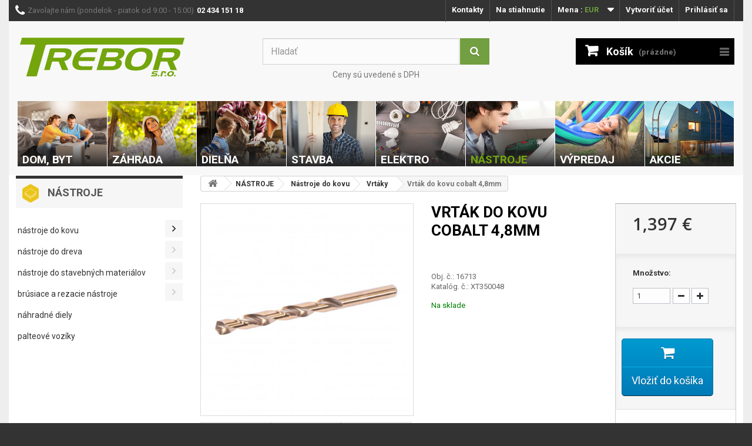

--- FILE ---
content_type: text/html; charset=UTF-8
request_url: https://www.trebor.sk/produkt/vrtak-do-kovu-cobalt-4-8mm
body_size: 15781
content:
<!doctype html>
<!--[if lt IE 7]>      <html class="no-js lt-ie9 lt-ie8 lt-ie7" lang="sk"> <![endif]-->
<!--[if IE 7]>         <html class="no-js lt-ie9 lt-ie8" lang="sk"> <![endif]-->
<!--[if IE 8]>         <html class="no-js lt-ie9" lang="sk"> <![endif]-->
<!--[if gt IE 8]><!--> <html class="no-js" lang="sk"> <!--<![endif]-->
<head prefix="og: http://ogp.me/ns# fb: http://ogp.me/ns/fb# website: http://ogp.me/ns/website#"><meta charset="utf-8"><title>Detail produktu - Vrták do kovu Cobalt 4,8mm | Trebor.sk</title><meta name="description" content="Vrták do kovu Cobalt 4,8mm" /><meta name="keywords" content="kobaltový vrták" /><link href="/favicon.png" type="image/png" rel="icon" /><link href="/favicon.png" type="image/png" rel="shortcut icon" /><meta name="author" content="www.run.sk"><meta name="robots" content="index,follow"/><meta name="format-detection" content="telephone=no" /><meta name="viewport" content="width=device-width">
    <link type="text/css" rel="stylesheet" href="//fonts.googleapis.com/css?family=Roboto:400,700&amp;subset=latin,latin-ext">
    <link type="text/css" rel="stylesheet" href="//fonts.googleapis.com/css?family=Open+Sans:300,600&amp;subset=latin,latin-ext" >
    <meta property="og:type"                 content="website" />
<meta property="og:site_name"            content="" />
<meta property="og:url"                  content="https://www.trebor.sk/produkt/vrtak-do-kovu-cobalt-4-8mm" />
<meta property="og:title"                content="Vrták do kovu cobalt 4,8mm" />
<meta property="og:description"          content="Kobaltový vrták je vyrobený&nbsp;z rýchloreznej ocele HSS s prímesou 5% kobaltu. Vďaka tomuto kobaltu je tvrdosť vrtáku zvýšená a teda aj jeho životnosť je..." />
<meta property="og:image"                content="https://www.trebor.sk/userfiles/Eshop/EshopProduct/image/small/23962_XT350080_20230524_1218_10.jpg?ts=1766718190" />

<link rel="stylesheet"  type="text/css" href="/app/css/vendors/normalize.css?ts=1459341560" />
<link rel="stylesheet"  type="text/css" href="/app/css/vendors/bootstrap.css?ts=1473060806" />
<link rel="stylesheet"  type="text/css" href="/app/css/libs/basic.css?ts=1741013332" />
<link rel="stylesheet"  type="text/css" href="/app/js/vendors/fancybox/jquery.fancybox.css?ts=1473060812" />
<link rel="stylesheet"  type="text/css" href="/app/css/vendors/font-awesome/css/font-awesome.min.css?ts=1473060818" />
<link rel="stylesheet"  type="text/css" href="/app/css/main.css?ts=1760957347" />
<link rel="stylesheet"  type="text/css" href="/app/css/print.css?ts=1652437686" />
<!--[if IE ]> <link rel="stylesheet"  type="text/css" href="/app/css/ie.css" /> <![endif]-->
<style type="text/css">
.products-index .index .product {
            width: 20%;
        }
</style>
<script type="text/javascript">
window.Run=window.Run||{};window.Run.App=window.Run.App||{};window.Run.App.config={"urlRoot":"","urlLang":"","urlBase":"https:\/\/www.trebor.sk","homeSlug":"home"};
</script>
<script type="text/javascript" src="/app/js/vendors/modernizr.min.js?ts=1459341569"></script><!-- Samba.ai pixel -->
        <script async src="https://yottlyscript.com/script.js?tp=353737758" referrerpolicy="origin-when-cross-origin"></script>
    <!-- End Samba.ai pixel --><!-- PowerPop pixel -->
        <script >
            !function(e,r,t,o,p){e.PowerPopObject=p,e[p]=e[p]||function(){(e[p].q=e[p].q||[]).push(arguments)};var a=r.createElement(t);a.async=1,a.src=o;var n=r.getElementsByTagName(t)[0];n.parentNode.insertBefore(a,n)}(window,document,"script","https://sc.powerpop.ai/loader/3deb95c1-6a19-4af9-a1e6-1db37a8d07ba","powerPop");
        </script>
    <!-- End PowerPop pixel --><script>
window.dataLayer = window.dataLayer || [];
</script>
<!-- Google Tag Manager -->
<script>(function(w,d,s,l,i){w[l]=w[l]||[];w[l].push({'gtm.start':
            new Date().getTime(),event:'gtm.js'});var f=d.getElementsByTagName(s)[0],
        j=d.createElement(s),dl=l!='dataLayer'?'&l='+l:'';j.async=true;j.src=
        'https://www.googletagmanager.com/gtm.js?id='+i+dl;f.parentNode.insertBefore(j,f);
    })(window,document,'script','dataLayer','GTM-WT6492S');</script>
<!-- End Google Tag Manager -->
</head><body  class="default-layout not-home">
    <div id="fb-root"></div>
<script>(function(d, s, id) {
  var js, fjs = d.getElementsByTagName(s)[0];
  if (d.getElementById(id)) return;
  js = d.createElement(s); js.id = id;
  js.src = "//connect.facebook.net/sk_SK/all.js#xfbml=1";
  fjs.parentNode.insertBefore(js, fjs);
}(document, 'script', 'facebook-jssdk'));</script>
<!-- Google Tag Manager (noscript) -->
<noscript><iframe src="https://www.googletagmanager.com/ns.html?id=GTM-WT6492S"
                  height="0" width="0" style="display:none;visibility:hidden"></iframe></noscript>
<!-- End Google Tag Manager (noscript) -->
    <div id="page">
        <div class="header-container">
    <header id="header">
        <div class="banner">
            <div class="container">
                <div class="row"></div>
            </div>
        </div>
        <div class="nav">
            <div class="container">
                <div class="row">
                    <div class="topline-right">
                        <ul class="topline-menulinks level-01 inactive clearfix"><li class="first clearfix"><a href ="/kontakty" class ="label">Kontakty</a><div class="cat-image"></div><div class="cat-icon-image"></div></li><li class="last clearfix"><a href ="/kontaktny-formular" class ="label">Kontaktný formulár</a><div class="cat-image"></div><div class="cat-icon-image"></div></li></ul>                        <div class="topline-download"><a class="for-download"href="/na-stiahnutie">Na stiahnutie</a>
<ul class="downloads"><li><a href="/na-stiahnutie/0">Letáky a akcie</a></li><li><a href="/na-stiahnutie/1">Návody</a></li><li><a href="/na-stiahnutie/2">Prehlásenia o zhode a certifikáty</a></li><li><a href="/na-stiahnutie/3">Reklamačné formuláre</a></li><li><a href="/na-stiahnutie/4">Certifikáty udelené firme TREBOR,s.r.o.</a></li><li><a href="/na-stiahnutie/5">Legislatíva</a></li><li><a href="/na-stiahnutie/6">Iné</a></li></ul></div>
                        <div class="topline-currency"><form id="setCurrency" method="post" action="/">
    <div class="current">
        <input id="id_currency" type="hidden" value="" name="id_currency">
        <input type="hidden" value="" name="SubmitCurrency">
        <span class="cur-label">Mena :</span>
        <strong>EUR</strong>
    </div>
    <ul id="first-currencies" class="currencies_ul toogle_content" style="display: none;">
        <li>
            <a title="Česká koruna" rel="nofollow" href="/mvc/App/Languages/setLanguage/cs"> Česká koruna </a>
        </li>
        <li class="selected">
            <a title="Euro" rel="nofollow" href="/mvc/App/Languages/setLanguage/sk"> Euro </a>
        </li>
    </ul>
</form></div>
                        <div class="header_user_info">
                            <div id="user-menu"><a href="/vytvorit-ucet" class="item item-register">Vytvoriť účet</a><a href="/login" class="item item-login">Prihlásiť sa</a></div>
                        </div>
                    </div>
                    <div class="zavolajte-top">
                        <span class="icon-phone"></span><span class="top-zavolajte">Zavolajte nám (pondelok - piatok od 9:00 - 15:00)<strong>02 434 151 18</strong></span>
                    </div>
                                    </div>
            </div>
        </div><!-- nav -->
        <div>
            <div class="container">
                <div class="row">
                                        <div class="header_logo">
                        <a href="/" title="TREBOR">
                            <img class="logo img-responsive" src="/app/img/logo-sk.jpg" alt="TREBOR" width="280" height="66">
                        </a>
                                            </div>
                    <div id="search_block_top" class="col-sm-4 clearfix topsearch">
                        <form id="mini-search" action="/vyhladavanie" method="get" class=""><span class="keywords-wrapper"><input type="text" name="data[keywords]" id="_data_keywords_input_1_2" class="text-input form-control" placeholder="Hladať"/><button class="btn btn-default button-search" name="submit_search" type="submit"></button></span><input type="hidden" name="data[_target][]" value="Eshop.EshopProducts.indexSearch" /><input type="hidden" name="data[_target][]" value="Eshop.EshopProducts.miniSearch" /></form>                        <span class="info">Ceny sú uvedené s DPH</span>
                    </div>

                    <div class="col-sm-4 clearfix" id="smallCartParent">
                        <div id="smallCartContainer" class="shopping_cart">
        <div id="MiniCart" rel="nofollow">
        <a href="/kosik" title="Zobraziť môj nákupný košík">Košík</a>
        <span class="cart_total">(prázdne)</span>
    </div>
    <div class="cart_block block exclusive cartSmall">
        <div class="block_content">
            <div class="cart_block_list">
                                <p class="cart_block_no_products">Žiadne produkty</p>
                                <div class="cart-prices">
<!--                    <div class="cart-prices-line first-line">-->
<!--                        <span class="price cart_block_shipping_cost ajax_cart_shipping_cost"> Doručenie zdarma! </span>-->
<!--                        <span> Poštovné </span>-->
<!--                    </div>-->
                                        <div class="cart-prices-line">
                        <span class="price cart_block_tax_cost ajax_cart_tax_cost">0,&ndash;&nbsp;<span class="currency">&euro;</span></span>
                        <span>DPH</span>
                    </div>
                                        <div class="cart-prices-line last-line">
                        <span class="price cart_block_total normal ajax_block_cart_total">0,&ndash;&nbsp;<span class="currency">&euro;</span></span>
                        <span style="display: none;" class="price cart_block_total recommend ajax_block_cart_total"></span>
                        <span style="display: none;" class="price cart_block_total discounted ajax_block_cart_total"></span>
                        <span>Spolu</span>
                    </div>
                    <p>Ceny sú uvedené s DPH</p>
                </div>
                <p class="cart-buttons">
                    <a id="button_order_cart" class="btn btn-default button button-small" href="/kosik" title="Pokladňa" rel="nofollow"> <span> Pokladňa<i class="icon-chevron-right right"></i> </span> </a>
                </p>
            </div>
        </div>
    </div>
    <div class="help-content" style="display: none">
        <div class="cart-info amount-remaining-for-free-shipping" data-value="0"><i class="fa fa-info-circle"></i>Nakúpte ešte za 0,&ndash;&nbsp;&euro; a máte dopravu zadarmo.</div>
        <div class="shipping">
            Cena dopravy:             <span class="price">
                7,20&nbsp;&euro;            </span>
        </div>
    </div>
</div>
                                            </div>
                    <div id="layer_cart">
                        <div class="clearfix">
                            <div class="layer_cart_product col-xs-12 col-md-6">
                                        <span class="cross" title="Close window">
                                        </span>
                                <h2>
                                    <i class="icon-ok"></i> Produkt bol pridaný do košíka
                                </h2>
                                <div class="product-image-container layer_cart_img">
                                </div>
                                <div class="layer_cart_product_info">
                                    <span id="layer_cart_product_title" class="product-name"></span>
                                    <span id="layer_cart_product_attributes"></span>
                                    <div>
                                        <strong class="dark">Množstvo</strong>
                                        <span id="layer_cart_product_quantity"></span>
                                    </div>
                                    <div>
                                        <strong class="dark">Spolu
                                        </strong>
                                                <span id="layer_cart_product_price">
                                                </span>
                                    </div>
                                </div>
                            </div>
                            <div class="layer_cart_cart col-xs-12 col-md-6">
                                <h2>
                                            <span class="ajax_cart_product_txt_s unvisible"> Máte
                                                <span class="ajax_cart_quantity">0</span> položky vo vašom košíku. </span>
                                    <span class="ajax_cart_product_txt "> Máte1 položku vo vašom košíku.</span>
                                </h2>

                                <div class="layer_cart_row">
                                    <strong class="dark"> Spolu za produkty: (s DPH)
                                    </strong>
                                            <span class="ajax_block_products_total">
                                            </span>
                                </div>
                                <div class="layer_cart_row">
                                    <strong class="dark"> Spolu za poštovné:&nbsp;(bez DPH) </strong>
                                    <span class="ajax_cart_shipping_cost"> Doručenie zdarma!</span>
                                </div>
                                <div class="layer_cart_row">
                                    <strong class="dark">DPH</strong> <span class="price cart_block_tax_cost ajax_cart_tax_cost">0,00 €</span>
                                </div>
                                <div class="layer_cart_row">
                                    <strong class="dark"> Spolu (s DPH)</strong><span class="ajax_block_cart_total"></span>
                                </div>
                                <div class="button-container">
                                            <span class="continue btn btn-default button exclusive-medium" title="Pokračovať v nákupe">
                                                <span> <i class="icon-chevron-left left"></i> Pokračovať v nákupe</span>
                                            </span>
                                    <a class="btn btn-default button button-medium" href="http://www.trebor.sk/objednavka" title="Prejsť k pokladni" rel="nofollow">
                                        <span> Prejsť k pokladni <i class="icon-chevron-right right"></i> </span>
                                    </a>
                                </div>
                            </div>
                        </div>
                        <div class="crossseling">
                        </div>
                    </div>
                    <div class="layer_cart_overlay">
                    </div>
                    <div id="block_top_menu" class="sf-contener clearfix col-lg-12">
                                                <div class="before-sf-menu"><span>Menu</span></div>
                        <nav class="menu-images"><a  href="/kategoria/dom-byt-321">
        <img src="/userfiles/Eshop/EshopProductCategory/image/original/1.jpg?ts=1623224168" alt="DOM, BYT"/>
        <span class="label">DOM, BYT<img class="menu-image-arrow" src="/app/img/arrow2.png"/></span>
    </a><a  href="/kategoria/zahrada-322">
        <img src="/userfiles/Eshop/EshopProductCategory/image/original/2.jpg?ts=1623224220" alt="ZÁHRADA"/>
        <span class="label">ZÁHRADA<img class="menu-image-arrow" src="/app/img/arrow2.png"/></span>
    </a><a  href="/kategoria/dielna-1">
        <img src="/userfiles/Eshop/EshopProductCategory/image/original/3.jpg?ts=1623224244" alt="DIELŇA"/>
        <span class="label">DIELŇA<img class="menu-image-arrow" src="/app/img/arrow2.png"/></span>
    </a><a  href="/kategoria/stavba-323">
        <img src="/userfiles/Eshop/EshopProductCategory/image/original/4.jpg?ts=1623224442" alt="STAVBA"/>
        <span class="label">STAVBA<img class="menu-image-arrow" src="/app/img/arrow2.png"/></span>
    </a><a  href="/kategoria/elektro-325">
        <img src="/userfiles/Eshop/EshopProductCategory/image/original/5.jpg?ts=1623224482" alt="ELEKTRO"/>
        <span class="label">ELEKTRO<img class="menu-image-arrow" src="/app/img/arrow2.png"/></span>
    </a><a class="active" href="/kategoria/nastroje-326">
        <img src="/userfiles/Eshop/EshopProductCategory/image/original/6.jpg?ts=1623224514" alt="NÁSTROJE"/>
        <span class="label">NÁSTROJE<img class="menu-image-arrow" src="/app/img/arrow2.png"/></span>
    </a><a  href="/kategoria/vypredaj-530">
        <img src="/userfiles/Eshop/EshopProductCategory/image/original/7.jpg?ts=1623225434" alt="VÝPREDAJ"/>
        <span class="label">VÝPREDAJ<img class="menu-image-arrow" src="/app/img/arrow2.png"/></span>
    </a><a  href="/akciove-produkty">
        <img src="/app/img/novinky.jpg" alt="Akcie"/>
        <span class="label">Akcie<img class="menu-image-arrow" src="/app/img/arrow2.png"/></span>
    </a></nav>                    </div>
                </div><!-- row pod nav -->
            </div><!-- container -->
        </div><!-- div na 33 riadku -->
    </header>
</div><!-- header container -->
        <div class="columns-container">
            <div id="columns" class="container">
                <div class="row">
                    <div class="center_column col-xs-12 col-sm-12" id="top_column"></div>
                </div>
                <div class="row"><div class="column col-xs-12 col-sm-3" id="left_column">
                            <div class="block block_content" id="categories_block_left">
                                <h1 class="title_block">
    <img src="/userfiles/Eshop/EshopProductCategory/icon_image/nastroje.svg">NÁSTROJE</h1>
<ul class="tree dhtml level-01 clearfix"><li class="first has-subitems open clearfix"><a href ="/kategoria/nastroje-do-kovu-469" class ="label"><span class="l"></span>Nástroje do kovu</a><ul class=" level-02 clearfix"><li class="first active clearfix"><a href ="/kategoria/vrtaky-do-kovu-470" class ="label"><span class="l"></span>Vrtáky</a><div class="cat-image"></div><div class="cat-icon-image"></div></li><li class=" clearfix"><a href ="/kategoria/sklucovadla-zavitniky-raznice-vytahovace-zalomenych-skrutiek-471" class ="label"><span class="l"></span>Skľučovadlá, sady závitníkov, raznice, vyťahovače</a><div class="cat-image"></div><div class="cat-icon-image"></div></li><li class=" clearfix"><a href ="/kategoria/karbidove-stupnovite-vrtaky-472" class ="label"><span class="l"></span>Karbidové a stupňovité vrtáky</a><div class="cat-image"></div><div class="cat-icon-image"></div></li><li class="last clearfix"><a href ="/kategoria/vykruzovacie-korunky-odhrotovace-473" class ="label"><span class="l"></span>Vykružovacie korunky, odhrotovače</a><div class="cat-image"></div><div class="cat-icon-image"></div></li></ul><div class="cat-image"></div><div class="cat-icon-image"></div></li><li class="has-subitems clearfix"><a href ="/kategoria/nastroje-do-dreva-474" class ="label"><span class="l"></span>Nástroje do dreva</a><ul class=" level-02 clearfix"><li class="first clearfix"><a href ="/kategoria/vrtaky-do-dreva-475" class ="label"><span class="l"></span>Vrtáky</a><div class="cat-image"></div><div class="cat-icon-image"></div></li><li class=" clearfix"><a href ="/kategoria/vykruzovace-476" class ="label"><span class="l"></span>Vykružovače</a><div class="cat-image"></div><div class="cat-icon-image"></div></li><li class=" clearfix"><a href ="/kategoria/sukovniky-zatkovniky-477" class ="label"><span class="l"></span>Sukovníky, zátkovníky</a><div class="cat-image"></div><div class="cat-icon-image"></div></li><li class="last clearfix"><a href ="/kategoria/frezy-478" class ="label"><span class="l"></span>Frézy</a><div class="cat-image"></div><div class="cat-icon-image"></div></li></ul><div class="cat-image"></div><div class="cat-icon-image"></div></li><li class="has-subitems clearfix"><a href ="/kategoria/nsstroje-do-stavebnych-materialov-479" class ="label"><span class="l"></span>Nástroje do stavebných materiálov</a><ul class=" level-02 clearfix"><li class="first clearfix"><a href ="/kategoria/vrtaky-valcove-480" class ="label"><span class="l"></span>Vrtáky valcové</a><div class="cat-image"></div><div class="cat-icon-image"></div></li><li class=" clearfix"><a href ="/kategoria/vrtaky-sds-plus-481" class ="label"><span class="l"></span>Vrtáky SDS-plus</a><div class="cat-image"></div><div class="cat-icon-image"></div></li><li class=" clearfix"><a href ="/kategoria/vrtaky-sds-max-482" class ="label"><span class="l"></span>Vrtáky SDS-max</a><div class="cat-image"></div><div class="cat-icon-image"></div></li><li class=" clearfix"><a href ="/kategoria/diamantove-korunky-korunkove-vrtaky-vykruzovace-dier-483" class ="label"><span class="l"></span>Diamantové korunky, korunkové vrtáky, vykružovače dier</a><div class="cat-image"></div><div class="cat-icon-image"></div></li><li class="last clearfix"><a href ="/kategoria/sekace-adaptery-pilnik-sc-484" class ="label"><span class="l"></span>Sekáče, adaptéry, pilník SC</a><div class="cat-image"></div><div class="cat-icon-image"></div></li></ul><div class="cat-image"></div><div class="cat-icon-image"></div></li><li class="has-subitems clearfix"><a href ="/kategoria/brusiace-rezacie-nastroje-485" class ="label"><span class="l"></span>Brúsiace a rezacie nástroje</a><ul class=" level-02 clearfix"><li class="first clearfix"><a href ="/kategoria/kotuce-na-kamen-diamantove-kotuce-486" class ="label"><span class="l"></span>Kotúče na kameň, diamantové kotúče</a><div class="cat-image"></div><div class="cat-icon-image"></div></li><li class=" clearfix"><a href ="/kategoria/kotuce-do-dreva-487" class ="label"><span class="l"></span>Kotúče do dreva</a><div class="cat-image"></div><div class="cat-icon-image"></div></li><li class=" clearfix"><a href ="/kategoria/kotuce-na-zelezo-lamelove-kotuce-488" class ="label"><span class="l"></span>Kotúče na železo, lamelové kotúče</a><div class="cat-image"></div><div class="cat-icon-image"></div></li><li class=" clearfix"><a href ="/kategoria/vyseky-podlozne-taniere-lestiace-kotuce-brusne-pasky-cistic-platna-489" class ="label"><span class="l"></span>Výseky, podložné taniere, leštiace kotúče, brúsne pásky, čistič plátna</a><div class="cat-image"></div><div class="cat-icon-image"></div></li><li class=" clearfix"><a href ="/kategoria/brusne-papiere-hubky-telieska-490" class ="label"><span class="l"></span>Brúsne papiere, hubky, telieska</a><div class="cat-image"></div><div class="cat-icon-image"></div></li><li class="last clearfix"><a href ="/kategoria/kartace-a-pilove-platky-491" class ="label"><span class="l"></span>Kartáče a pílové plátky</a><div class="cat-image"></div><div class="cat-icon-image"></div></li></ul><div class="cat-image"></div><div class="cat-icon-image"></div></li><li class=" clearfix"><a href ="/kategoria/nahradne-diely-2" class ="label"><span class="l"></span>Náhradné diely</a><div class="cat-image"></div><div class="cat-icon-image"></div></li><li class="last clearfix"><a href ="/kategoria/palteove-voziky" class ="label"><span class="l"></span>Palteové vozíky</a><div class="cat-image"></div><div class="cat-icon-image"></div></li></ul>                            </div>
                        </div><div class="center_column col-xs-12 col-sm-9" id="center_column">
                                                <div class="tab-content">
                            <nav class="-run-breadcrumbs breadcrumb clearfix"><a class="home" href="http://www.trebor.sk/" title="Návrat na Úvodnú stránku"><i class="icon-home"></i></a><span class="separator"><span class="navigation-pipe">&gt;</span></span><a href="/kategoria/nastroje-326" class="item first">NÁSTROJE</a><span class="separator"><span class="navigation-pipe">&gt;</span></span><a href="/kategoria/nastroje-do-kovu-469" class="item">Nástroje do kovu</a><span class="separator"><span class="navigation-pipe">&gt;</span></span><a href="/kategoria/vrtaky-do-kovu-470" class="item">Vrtáky</a><span class="separator"><span class="navigation-pipe">&gt;</span></span><span class="item last">Vrták do kovu cobalt 4,8mm</span></nav>                        <div itemtype="http://schema.org/Product" itemscope="" class="primary_block row">
    <form action="/mvc/Eshop/EshopCarts/addProducts/16713" method="post" class="add-to-cart">
        <input type="hidden" name="data[_target]" value="Eshop.EshopCarts.addProducts" />
        <input type="hidden" name="data[id]" value="16713" />        <div class="pb-left-column col-xs-12 col-sm-4 col-md-5">
            <div id="product-view-gallery-6975b53351571" class="proddetailimg" >

                                    <div class="clearfix" id="image-block">
                                        <span id="view_full_size">
                        <a href="/userfiles/Eshop/EshopProduct/image/large/23962_XT350080_20230524_1218_10.jpg?ts=1766718190" rel="product-view-gallery-6975b53351571">
                            <img  height="458" width="458" alt="Vrták do kovu cobalt 4,8mm" title="Vrták do kovu cobalt 4,8mm" src="/userfiles/Eshop/EshopProduct/image/large/23962_XT350080_20230524_1218_10.jpg?ts=1766718190" itemprop="image" id="bigpic">
                        </a>
                        <!--span class="span_link no-print">Zväčšiť</span-->
                    </span>
                </div>
                
                <div class="gallery">
                <div class="gallery-row"><a href="/userfiles/Eshop/EshopProductImage/file/original/23962_XT350080_1_20230524_1219_10.jpg?ts=1766719444" title="23962_XT350080_1_20230524_1219.JPG" class="gallery-image first" rel="product-view-gallery-6975b53351571"><img src="/userfiles/Eshop/EshopProductImage/file/tiny/23962_XT350080_1_20230524_1219_10.jpg?ts=1766719444" alt="23962_XT350080_1_20230524_1219.JPG"/></a><a href="/userfiles/Eshop/EshopProductImage/file/original/23962_XT350080_2_20230524_1219_10.jpg?ts=1766719444" title="23962_XT350080_2_20230524_1219.JPG" class="gallery-image" rel="product-view-gallery-6975b53351571"><img src="/userfiles/Eshop/EshopProductImage/file/tiny/23962_XT350080_2_20230524_1219_10.jpg?ts=1766719444" alt="23962_XT350080_2_20230524_1219.JPG"/></a><a href="/userfiles/Eshop/EshopProductImage/file/original/23962-xt350080_3_20240318_1432_8.jpg?ts=1766719445" title="23962-xt350080_3_20240318_1432.jpg" class="gallery-image last" rel="product-view-gallery-6975b53351571"><img src="/userfiles/Eshop/EshopProductImage/file/tiny/23962-xt350080_3_20240318_1432_8.jpg?ts=1766719445" alt="23962-xt350080_3_20240318_1432.jpg"/></a></div></div>
            </div>
            <div class="clearfix hidden" id="views_block">
                <div id="thumbs_list">
                    <ul id="thumbs_list_frame" style="width: 88px;">
                        <li class="last" id="thumbnail">
                            <a title="Vrták do kovu cobalt 4,8mm" class="fancybox shown" data-fancybox-group="other-views" href="/userfiles/Eshop/EshopProduct/image/original/23962_XT350080_20230524_1218_10.jpg?ts=1766718190" rel="product-view-gallery-6975b53351571">
                                <img height="80" width="80" itemprop="image" title="Vrták do kovu cobalt 4,8mm" alt="Vrták do kovu cobalt 4,8mm" src="/userfiles/Eshop/EshopProduct/image/large/23962_XT350080_20230524_1218_10.jpg?ts=1766718190" id="thumb" class="img-responsive">
                            </a>
                        </li>
                    </ul>
                </div>
            </div>
        </div>
        <div class="pb-center-column col-xs-12 col-sm-4" id="center_column">
            <h1 class="title">Vrták do kovu cobalt 4,8mm</h1>
                    <p id="product_reference">
                            </p>
        
            <div class="info"><div class="socials"><div class="social">    <div class="fb-like" 
        data-href="https://www.trebor.sk/produkt/vrtak-do-kovu-cobalt-4-8mm" 
        data-send="false" 
        data-layout="button_count"    
        data-show-faces="false"
        data-width="450" 
        data-action="like"
        data-font="arial"
        data-colorscheme="light"        
    ></div>
</div>                </div>
            </div>

            <div id="short_description_block">
                <div id="short_description_content" class="description">
                    Obj. č.: 16713<br>
                    Katalóg. č.: XT350048<br>                                    </div>
            </div>

        
        <span class="stock-for-non-partner on-stock">Na sklade</span></div>
        <div class="pb-right-column col-xs-12 col-sm-4 col-md-3">

            <div class="box-info-product">
                <div class="content_prices clearfix">
                    
                        <div class="price">
                                                        <p class="our_price_display" itemprop="offers" itemscope="" itemtype="http://schema.org/Offer">
                                <link itemprop="availability" href="http://schema.org/InStock">
                                <span id="our_price_display" itemprop="price">1,397&nbsp;<span class="currency">&euro;</span></span>
                                                                <meta itemprop="priceCurrency" content="EUR">
                                                            </p>
                        </div>

                                        <p id="reduction_amount" style="display:none">
                        <span id="reduction_amount_display"> </span>
                    </p>
                    <div class="clear"></div>
                                    </div>
                <div class="product_attributes clearfix">
                    <p id="quantity_wanted_p">
                                                    <label>Množstvo:</label>
                                                    <input type="text" name="data[amount]" id="_data_amount_input_1_1" value="1" class="text-input" style="border: 1px solid rgb(189, 194, 201);"/>                        <a href="javascript:decrement('1');" data-field-qty="qty" class="btn btn-default button-minus product_quantity_down">
                            <span><i class="icon-minus"></i></span>
                        </a>
                        <a href="javascript:increment('1');" data-field-qty="qty" class="btn btn-default button-plus product_quantity_up ">
                            <span><i class="icon-plus"></i></span>
                        </a>
                        <span class="clearfix"></span>
                    </p>
                    <p id="minimal_quantity_wanted_p" style="display: none; color: rgb(55, 72, 83);"> This product is not sold individually. You must select at least <b id="minimal_quantity_label">1</b> quantity for this product.</p>
                </div>
                <div class="box-cart-bottom">
                    <div class="atc">
                        <p id="add_to_cart" class="buttons_bottom_block no-print">
                                                    <button type="submit" name="Submit" class="exclusive">
                                <span>Vložiť do košíka</span>
                            </button>
                                                </p>
                    </div>
                    <div class="in-cart" >V košíku
    <span class="in-cart-amount">0</span> ks</div>                    <div id="product_payment_logos">
                        <div class="box-security">
                            <h5 class="product-heading-h5"></h5>
                            <img src="/app/img/payment-logo.png" alt="" class="img-responsive">
                        </div>
                    </div>
<!--                    <p class="buttons_bottom_block no-print">-->
<!--                        <a id="wishlist_button" href="#" onclick="WishlistCart('wishlist_block_list', 'add', '427', $('#idCombination').val(), document.getElementById('quantity_wanted').value); return false;" rel="nofollow" title="Pridať do zoznamu prianí"> Pridať do zoznamu prianí </a>-->
<!--                    </p>-->
                    <strong></strong>
                </div>
            </div>
        </div></form>
</div>

                <section class="page-product-box">
                    <h3 class="page-product-heading">Detaily</h3>
                    <div class="rte">
                        <span>Kobaltový vrták je vyrobený</span><span>&nbsp;z rýchloreznej ocele HSS s prímesou 5% kobaltu. Vďaka tomuto kobaltu je tvrdosť vrtáku zvýšená a teda aj jeho životnosť je predĺžená. Delená špička je brúsená pod uhlom 135° a vyžaduje menší tlak pri vŕtaní a tiež zabraňuje pohybu vrtáku po povrchu. Tento vrták je vhodný pre vŕtanie do ocele, nerezovej ocele, liatiny a iných kovov.&nbsp;</span><br />
<br />
<span>- spracovanie: valcová stopka</span><br />
<span>- výkon: vybrúsená skrutkovica rýchlo odoberá vŕtaný materiál</span><br />
<span>- technológia: špička SPLIT-POINT 135° pre dokonalé udržanie na povrchu a menší tlak pri vŕtaní</span><br />
<span>- materiál: oceľ HSS + kobalt pre vŕtanie do nerezovej ocele</span><br />
<span>- pracovný dĺžka: 52mm</span><br />
<span>- celková dĺžka: 86mm</span><br />
<span>- hrúbka: 4,8mm</span>                                                                                            </div>
                </section>



        <section class="page-product-box related">
            <h3 class="page-product-heading">
                Podobné produkty            </h3>
            
<div class="products-index"><div class="index"><ul class="product_list grid row homefeatured tab-pane active">
                                                    <li data-product-id="14034" data-units-in-pack="1" data-units="ks" class="column5 first-in-line first-item-of-tablet-line first-item-of-mobile-line first">
                            <div class="product-container">
<div class="product-image-container">
                                <a href="/produkt/vrtaky-cobalt-1-13mm-sada-25-dielov" title="Viac informácií" class="image">
                                    <img class="replace-2x img-responsive" src="/userfiles/Eshop/EshopProduct/image/prodthumb/24309-xt35025_20250324_1326.jpg?ts=1767409215" alt="Vrtáky cobalt 1-13mm sada 25 dielov" />
                                </a>
                                <div itemtype="http://schema.org/Offer" itemscope="" itemprop="offers" class="content_price"><span class="price product-price" itemprop="price">92,799&nbsp;&euro;</span><meta content="0" itemprop="priceCurrency"></div></div><!-- product-image-container  --><h2 itemprop="name">
                                <a itemprop="url" title="Viac informácií" href="/produkt/vrtaky-cobalt-1-13mm-sada-25-dielov" class="product-name">
                                    Vrtáky cobalt 1-13mm sada 25 dielov                               </a>
                            </h2><div class="info">Obj. č.: 14034<br>
                                Katalóg. č.: XT35025<br>                                <br><span class="stock-for-non-partner on-stock">Na sklade</span>                            </div>
                            <!--  price  -->
                            <div class="content_price" itemtype="http://schema.org/Offer" itemscope="" itemprop="offers">
                                
                                    <span class="price product-price" itemprop="price">
                                        92,799&nbsp;&euro;                                                                            </span>
                                    
                                
                                <meta content="0" itemprop="priceCurrency">
                                <div class="in-cart" >V košíku
    <span class="in-cart-amount">0</span> ks</div>                            </div>
                            <div class="button-container" style="">
                                                    </div>
</div>                        <li data-product-id="14021" data-units-in-pack="1" data-units="ks" class="column5 ">
                            <div class="product-container">
<div class="product-image-container">
                                <a href="/produkt/vrtak-do-kovu-20-mm-cobalt" title="Viac informácií" class="image">
                                    <img class="replace-2x img-responsive" src="/userfiles/Eshop/EshopProduct/image/prodthumb/23962_XT350080_20230524_1218.jpg?ts=1766718135" alt="Vrták do kovu cobalt 2mm" />
                                </a>
                                <div itemtype="http://schema.org/Offer" itemscope="" itemprop="offers" class="content_price"><span class="price product-price" itemprop="price">0,357&nbsp;&euro;</span><meta content="0" itemprop="priceCurrency"></div></div><!-- product-image-container  --><h2 itemprop="name">
                                <a itemprop="url" title="Viac informácií" href="/produkt/vrtak-do-kovu-20-mm-cobalt" class="product-name">
                                    Vrták do kovu cobalt 2mm                               </a>
                            </h2><div class="info">Obj. č.: 14021<br>
                                Katalóg. č.: XT350020<br>                                <br><span class="stock-for-non-partner on-stock">Na sklade</span>                            </div>
                            <!--  price  -->
                            <div class="content_price" itemtype="http://schema.org/Offer" itemscope="" itemprop="offers">
                                
                                    <span class="price product-price" itemprop="price">
                                        0,357&nbsp;&euro;                                                                            </span>
                                    
                                
                                <meta content="0" itemprop="priceCurrency">
                                <div class="in-cart" >V košíku
    <span class="in-cart-amount">0</span> ks</div>                            </div>
                            <div class="button-container" style="">
                                                    </div>
</div>                        <li data-product-id="14024" data-units-in-pack="1" data-units="ks" class="column5 ">
                            <div class="product-container">
<div class="product-image-container">
                                <a href="/produkt/vrtak-do-kovu-35-mm-cobalt" title="Viac informácií" class="image">
                                    <img class="replace-2x img-responsive" src="/userfiles/Eshop/EshopProduct/image/prodthumb/23962_XT350080_20230524_1218_2.jpg?ts=1766718184" alt="Vrták do kovu cobalt 3,5mm" />
                                </a>
                                <div itemtype="http://schema.org/Offer" itemscope="" itemprop="offers" class="content_price"><span class="price product-price" itemprop="price">0,711&nbsp;&euro;</span><meta content="0" itemprop="priceCurrency"></div></div><!-- product-image-container  --><h2 itemprop="name">
                                <a itemprop="url" title="Viac informácií" href="/produkt/vrtak-do-kovu-35-mm-cobalt" class="product-name">
                                    Vrták do kovu cobalt 3,5mm                               </a>
                            </h2><div class="info">Obj. č.: 14024<br>
                                Katalóg. č.: XT350035<br>                                <br><span class="stock-for-non-partner on-stock">Na sklade</span>                            </div>
                            <!--  price  -->
                            <div class="content_price" itemtype="http://schema.org/Offer" itemscope="" itemprop="offers">
                                
                                    <span class="price product-price" itemprop="price">
                                        0,711&nbsp;&euro;                                                                            </span>
                                    
                                
                                <meta content="0" itemprop="priceCurrency">
                                <div class="in-cart" >V košíku
    <span class="in-cart-amount">0</span> ks</div>                            </div>
                            <div class="button-container" style="">
                                                    </div>
</div>                        <li data-product-id="17102" data-units-in-pack="1" data-units="ks" class="column5 ">
                            <div class="product-container">
<div class="product-image-container">
                                <a href="/produkt/vrtak-do-kovu-cobalt-90mm" title="Viac informácií" class="image">
                                    <img class="replace-2x img-responsive" src="/userfiles/Eshop/EshopProduct/image/prodthumb/23962_XT350080_20230524_1218_21.jpg?ts=1766718302" alt="Vrták do kovu cobalt 9mm" />
                                </a>
                                <div itemtype="http://schema.org/Offer" itemscope="" itemprop="offers" class="content_price"><span class="price product-price" itemprop="price">4,903&nbsp;&euro;</span><meta content="0" itemprop="priceCurrency"></div></div><!-- product-image-container  --><h2 itemprop="name">
                                <a itemprop="url" title="Viac informácií" href="/produkt/vrtak-do-kovu-cobalt-90mm" class="product-name">
                                    Vrták do kovu cobalt 9mm                               </a>
                            </h2><div class="info">Obj. č.: 17102<br>
                                Katalóg. č.: XT350090<br>                                <br><span class="stock-for-non-partner on-stock">Na sklade</span>                            </div>
                            <!--  price  -->
                            <div class="content_price" itemtype="http://schema.org/Offer" itemscope="" itemprop="offers">
                                
                                    <span class="price product-price" itemprop="price">
                                        4,903&nbsp;&euro;                                                                            </span>
                                    
                                
                                <meta content="0" itemprop="priceCurrency">
                                <div class="in-cart" >V košíku
    <span class="in-cart-amount">0</span> ks</div>                            </div>
                            <div class="button-container" style="">
                                                    </div>
</div>                        <li data-product-id="18316" data-units-in-pack="1" data-units="ks" class="column5  last">
                            <div class="product-container">
<div class="product-image-container">
                                <a href="/produkt/vrtak-do-kovu-7-5mm-cobalt" title="Viac informácií" class="image">
                                    <img class="replace-2x img-responsive" src="/userfiles/Eshop/EshopProduct/image/prodthumb/23962_XT350080_20230524_1218_23.jpg?ts=1766718304" alt="Vrták do kovu cobalt 7,5mm" />
                                </a>
                                <div itemtype="http://schema.org/Offer" itemscope="" itemprop="offers" class="content_price"><span class="price product-price" itemprop="price">3,177&nbsp;&euro;</span><meta content="0" itemprop="priceCurrency"></div></div><!-- product-image-container  --><h2 itemprop="name">
                                <a itemprop="url" title="Viac informácií" href="/produkt/vrtak-do-kovu-7-5mm-cobalt" class="product-name">
                                    Vrták do kovu cobalt 7,5mm                               </a>
                            </h2><div class="info">Obj. č.: 18316<br>
                                Katalóg. č.: XT350075<br>                                <br><span class="stock-for-non-partner on-stock">Na sklade</span>                            </div>
                            <!--  price  -->
                            <div class="content_price" itemtype="http://schema.org/Offer" itemscope="" itemprop="offers">
                                
                                    <span class="price product-price" itemprop="price">
                                        3,177&nbsp;&euro;                                                                            </span>
                                    
                                
                                <meta content="0" itemprop="priceCurrency">
                                <div class="in-cart" >V košíku
    <span class="in-cart-amount">0</span> ks</div>                            </div>
                            <div class="button-container" style="">
                                                    </div>
</div></li><!-- konkretny produkt   -->
                                            
                                                    <li data-product-id="14026" data-units-in-pack="1" data-units="ks" class="column5 first-in-line first-item-of-tablet-line first-item-of-mobile-line first">
                            <div class="product-container">
<div class="product-image-container">
                                <a href="/produkt/vrtak-do-kovu-42-mm-cobalt" title="Viac informácií" class="image">
                                    <img class="replace-2x img-responsive" src="/userfiles/Eshop/EshopProduct/image/prodthumb/23962_XT350080_20230524_1218_3.jpg?ts=1766718185" alt="Vrták do kovu cobalt 4,2mm" />
                                </a>
                                <div itemtype="http://schema.org/Offer" itemscope="" itemprop="offers" class="content_price"><span class="price product-price" itemprop="price">0,986&nbsp;&euro;</span><meta content="0" itemprop="priceCurrency"></div></div><!-- product-image-container  --><h2 itemprop="name">
                                <a itemprop="url" title="Viac informácií" href="/produkt/vrtak-do-kovu-42-mm-cobalt" class="product-name">
                                    Vrták do kovu cobalt 4,2mm                               </a>
                            </h2><div class="info">Obj. č.: 14026<br>
                                Katalóg. č.: XT350042<br>                                <br><span class="stock-for-non-partner on-stock">Na sklade</span>                            </div>
                            <!--  price  -->
                            <div class="content_price" itemtype="http://schema.org/Offer" itemscope="" itemprop="offers">
                                
                                    <span class="price product-price" itemprop="price">
                                        0,986&nbsp;&euro;                                                                            </span>
                                    
                                
                                <meta content="0" itemprop="priceCurrency">
                                <div class="in-cart" >V košíku
    <span class="in-cart-amount">0</span> ks</div>                            </div>
                            <div class="button-container" style="">
                                                    </div>
</div>                        <li data-product-id="17093" data-units-in-pack="1" data-units="ks" class="column5 ">
                            <div class="product-container">
<div class="product-image-container">
                                <a href="/produkt/vrtak-do-kovu-cobalt-15mm" title="Viac informácií" class="image">
                                    <img class="replace-2x img-responsive" src="/userfiles/Eshop/EshopProduct/image/prodthumb/23962_XT350080_20230524_1218_13.jpg?ts=1766718243" alt="Vrták do kovu cobalt 1,5mm" />
                                </a>
                                <div itemtype="http://schema.org/Offer" itemscope="" itemprop="offers" class="content_price"><span class="price product-price" itemprop="price">0,357&nbsp;&euro;</span><meta content="0" itemprop="priceCurrency"></div></div><!-- product-image-container  --><h2 itemprop="name">
                                <a itemprop="url" title="Viac informácií" href="/produkt/vrtak-do-kovu-cobalt-15mm" class="product-name">
                                    Vrták do kovu cobalt 1,5mm                               </a>
                            </h2><div class="info">Obj. č.: 17093<br>
                                Katalóg. č.: XT350015<br>                                <br><span class="stock-for-non-partner on-stock">Na sklade</span>                            </div>
                            <!--  price  -->
                            <div class="content_price" itemtype="http://schema.org/Offer" itemscope="" itemprop="offers">
                                
                                    <span class="price product-price" itemprop="price">
                                        0,357&nbsp;&euro;                                                                            </span>
                                    
                                
                                <meta content="0" itemprop="priceCurrency">
                                <div class="in-cart" >V košíku
    <span class="in-cart-amount">0</span> ks</div>                            </div>
                            <div class="button-container" style="">
                                                    </div>
</div>                        <li data-product-id="17097" data-units-in-pack="1" data-units="ks" class="column5 ">
                            <div class="product-container">
<div class="product-image-container">
                                <a href="/produkt/vrtak-do-kovu-cobalt-125mm" title="Viac informácií" class="image">
                                    <img class="replace-2x img-responsive" src="/userfiles/Eshop/EshopProduct/image/prodthumb/23962_XT350080_20230524_1218_17.jpg?ts=1766718246" alt="Vrták do kovu cobalt 12,5mm" />
                                </a>
                                <div itemtype="http://schema.org/Offer" itemscope="" itemprop="offers" class="content_price"><span class="price product-price" itemprop="price">11,393&nbsp;&euro;</span><meta content="0" itemprop="priceCurrency"></div></div><!-- product-image-container  --><h2 itemprop="name">
                                <a itemprop="url" title="Viac informácií" href="/produkt/vrtak-do-kovu-cobalt-125mm" class="product-name">
                                    Vrták do kovu cobalt 12,5mm                               </a>
                            </h2><div class="info">Obj. č.: 17097<br>
                                Katalóg. č.: XT350125<br>                                <br><span class="stock-for-non-partner on-stock">Na sklade</span>                            </div>
                            <!--  price  -->
                            <div class="content_price" itemtype="http://schema.org/Offer" itemscope="" itemprop="offers">
                                
                                    <span class="price product-price" itemprop="price">
                                        11,393&nbsp;&euro;                                                                            </span>
                                    
                                
                                <meta content="0" itemprop="priceCurrency">
                                <div class="in-cart" >V košíku
    <span class="in-cart-amount">0</span> ks</div>                            </div>
                            <div class="button-container" style="">
                                                    </div>
</div>                        <li data-product-id="17103" data-units-in-pack="1" data-units="ks" class="column5 ">
                            <div class="product-container">
<div class="product-image-container">
                                <a href="/produkt/vrtak-do-kovu-cobalt-95mm" title="Viac informácií" class="image">
                                    <img class="replace-2x img-responsive" src="/userfiles/Eshop/EshopProduct/image/prodthumb/23962_XT350080_20230524_1218_22.jpg?ts=1766718303" alt="Vrták do kovu cobalt 9,5mm" />
                                </a>
                                <div itemtype="http://schema.org/Offer" itemscope="" itemprop="offers" class="content_price"><span class="price product-price" itemprop="price">5,642&nbsp;&euro;</span><meta content="0" itemprop="priceCurrency"></div></div><!-- product-image-container  --><h2 itemprop="name">
                                <a itemprop="url" title="Viac informácií" href="/produkt/vrtak-do-kovu-cobalt-95mm" class="product-name">
                                    Vrták do kovu cobalt 9,5mm                               </a>
                            </h2><div class="info">Obj. č.: 17103<br>
                                Katalóg. č.: XT350095<br>                                <br><span class="stock-for-non-partner on-stock">Na sklade</span>                            </div>
                            <!--  price  -->
                            <div class="content_price" itemtype="http://schema.org/Offer" itemscope="" itemprop="offers">
                                
                                    <span class="price product-price" itemprop="price">
                                        5,642&nbsp;&euro;                                                                            </span>
                                    
                                
                                <meta content="0" itemprop="priceCurrency">
                                <div class="in-cart" >V košíku
    <span class="in-cart-amount">0</span> ks</div>                            </div>
                            <div class="button-container" style="">
                                                    </div>
</div>                        <li data-product-id="17100" data-units-in-pack="1" data-units="ks" class="column5  last">
                            <div class="product-container">
<div class="product-image-container">
                                <a href="/produkt/vrtak-do-kovu-cobalt-65mm" title="Viac informácií" class="image">
                                    <img class="replace-2x img-responsive" src="/userfiles/Eshop/EshopProduct/image/prodthumb/23962_XT350080_20230524_1218_19.jpg?ts=1766718248" alt="Vrták do kovu cobalt 6,5mm" />
                                </a>
                                <div itemtype="http://schema.org/Offer" itemscope="" itemprop="offers" class="content_price"><span class="price product-price" itemprop="price">2,355&nbsp;&euro;</span><meta content="0" itemprop="priceCurrency"></div></div><!-- product-image-container  --><h2 itemprop="name">
                                <a itemprop="url" title="Viac informácií" href="/produkt/vrtak-do-kovu-cobalt-65mm" class="product-name">
                                    Vrták do kovu cobalt 6,5mm                               </a>
                            </h2><div class="info">Obj. č.: 17100<br>
                                Katalóg. č.: XT350065<br>                                <br><span class="stock-for-non-partner on-stock">Na sklade</span>                            </div>
                            <!--  price  -->
                            <div class="content_price" itemtype="http://schema.org/Offer" itemscope="" itemprop="offers">
                                
                                    <span class="price product-price" itemprop="price">
                                        2,355&nbsp;&euro;                                                                            </span>
                                    
                                
                                <meta content="0" itemprop="priceCurrency">
                                <div class="in-cart" >V košíku
    <span class="in-cart-amount">0</span> ks</div>                            </div>
                            <div class="button-container" style="">
                                                    </div>
</div></li><!-- konkretny produkt   -->
                                            
                                                    <li data-product-id="17101" data-units-in-pack="1" data-units="ks" class="column5 first-in-line first-item-of-tablet-line first-item-of-mobile-line first">
                            <div class="product-container">
<div class="product-image-container">
                                <a href="/produkt/vrtak-do-kovu-cobalt-70mm" title="Viac informácií" class="image">
                                    <img class="replace-2x img-responsive" src="/userfiles/Eshop/EshopProduct/image/prodthumb/23962_XT350080_20230524_1218_20.jpg?ts=1766718248" alt="Vrták do kovu cobalt 7mm" />
                                </a>
                                <div itemtype="http://schema.org/Offer" itemscope="" itemprop="offers" class="content_price"><span class="price product-price" itemprop="price">2,766&nbsp;&euro;</span><meta content="0" itemprop="priceCurrency"></div></div><!-- product-image-container  --><h2 itemprop="name">
                                <a itemprop="url" title="Viac informácií" href="/produkt/vrtak-do-kovu-cobalt-70mm" class="product-name">
                                    Vrták do kovu cobalt 7mm                               </a>
                            </h2><div class="info">Obj. č.: 17101<br>
                                Katalóg. č.: XT350070<br>                                <br><span class="stock-for-non-partner on-stock">Na sklade</span>                            </div>
                            <!--  price  -->
                            <div class="content_price" itemtype="http://schema.org/Offer" itemscope="" itemprop="offers">
                                
                                    <span class="price product-price" itemprop="price">
                                        2,766&nbsp;&euro;                                                                            </span>
                                    
                                
                                <meta content="0" itemprop="priceCurrency">
                                <div class="in-cart" >V košíku
    <span class="in-cart-amount">0</span> ks</div>                            </div>
                            <div class="button-container" style="">
                                                    </div>
</div>                        <li data-product-id="17098" data-units-in-pack="1" data-units="ks" class="column5 ">
                            <div class="product-container">
<div class="product-image-container">
                                <a href="/produkt/vrtak-do-kovu-cobalt-130mm" title="Viac informácií" class="image">
                                    <img class="replace-2x img-responsive" src="/userfiles/Eshop/EshopProduct/image/prodthumb/23962_XT350080_20230524_1218_18.jpg?ts=1766718247" alt="Vrták do kovu cobalt 13mm" />
                                </a>
                                <div itemtype="http://schema.org/Offer" itemscope="" itemprop="offers" class="content_price"><span class="price product-price" itemprop="price">12,08&nbsp;&euro;</span><meta content="0" itemprop="priceCurrency"></div></div><!-- product-image-container  --><h2 itemprop="name">
                                <a itemprop="url" title="Viac informácií" href="/produkt/vrtak-do-kovu-cobalt-130mm" class="product-name">
                                    Vrták do kovu cobalt 13mm                               </a>
                            </h2><div class="info">Obj. č.: 17098<br>
                                Katalóg. č.: XT350130<br>                                <br><span class="stock-for-non-partner on-stock">Na sklade</span>                            </div>
                            <!--  price  -->
                            <div class="content_price" itemtype="http://schema.org/Offer" itemscope="" itemprop="offers">
                                
                                    <span class="price product-price" itemprop="price">
                                        12,08&nbsp;&euro;                                                                            </span>
                                    
                                
                                <meta content="0" itemprop="priceCurrency">
                                <div class="in-cart" >V košíku
    <span class="in-cart-amount">0</span> ks</div>                            </div>
                            <div class="button-container" style="">
                                                    </div>
</div>                        <li data-product-id="16714" data-units-in-pack="1" data-units="ks" class="column5 ">
                            <div class="product-container">
<div class="product-image-container">
                                <a href="/produkt/vrtak-do-kovu-cobalt-10-5mm" title="Viac informácií" class="image">
                                    <img class="replace-2x img-responsive" src="/userfiles/Eshop/EshopProduct/image/prodthumb/23962_XT350080_20230524_1218_11.jpg?ts=1766718242" alt="Vrták do kovu cobalt 10,5mm" />
                                </a>
                                <div itemtype="http://schema.org/Offer" itemscope="" itemprop="offers" class="content_price"><span class="price product-price" itemprop="price">7,258&nbsp;&euro;</span><meta content="0" itemprop="priceCurrency"></div></div><!-- product-image-container  --><h2 itemprop="name">
                                <a itemprop="url" title="Viac informácií" href="/produkt/vrtak-do-kovu-cobalt-10-5mm" class="product-name">
                                    Vrták do kovu cobalt 10,5mm                               </a>
                            </h2><div class="info">Obj. č.: 16714<br>
                                Katalóg. č.: XT350105<br>                                <br><span class="stock-for-non-partner on-stock">Na sklade</span>                            </div>
                            <!--  price  -->
                            <div class="content_price" itemtype="http://schema.org/Offer" itemscope="" itemprop="offers">
                                
                                    <span class="price product-price" itemprop="price">
                                        7,258&nbsp;&euro;                                                                            </span>
                                    
                                
                                <meta content="0" itemprop="priceCurrency">
                                <div class="in-cart" >V košíku
    <span class="in-cart-amount">0</span> ks</div>                            </div>
                            <div class="button-container" style="">
                                                    </div>
</div>                        <li data-product-id="17096" data-units-in-pack="1" data-units="ks" class="column5 ">
                            <div class="product-container">
<div class="product-image-container">
                                <a href="/produkt/vrtak-do-kovu-cobalt-115mm" title="Viac informácií" class="image">
                                    <img class="replace-2x img-responsive" src="/userfiles/Eshop/EshopProduct/image/prodthumb/23962_XT350080_20230524_1218_16.jpg?ts=1766718245" alt="Vrták do kovu cobalt 11,5mm" />
                                </a>
                                <div itemtype="http://schema.org/Offer" itemscope="" itemprop="offers" class="content_price"><span class="price product-price" itemprop="price">8,462&nbsp;&euro;</span><meta content="0" itemprop="priceCurrency"></div></div><!-- product-image-container  --><h2 itemprop="name">
                                <a itemprop="url" title="Viac informácií" href="/produkt/vrtak-do-kovu-cobalt-115mm" class="product-name">
                                    Vrták do kovu cobalt 11,5mm                               </a>
                            </h2><div class="info">Obj. č.: 17096<br>
                                Katalóg. č.: XT350115<br>                                <br><span class="stock-for-non-partner on-stock">Na sklade</span>                            </div>
                            <!--  price  -->
                            <div class="content_price" itemtype="http://schema.org/Offer" itemscope="" itemprop="offers">
                                
                                    <span class="price product-price" itemprop="price">
                                        8,462&nbsp;&euro;                                                                            </span>
                                    
                                
                                <meta content="0" itemprop="priceCurrency">
                                <div class="in-cart" >V košíku
    <span class="in-cart-amount">0</span> ks</div>                            </div>
                            <div class="button-container" style="">
                                                    </div>
</div>                        <li data-product-id="17095" data-units-in-pack="1" data-units="ks" class="column5  last">
                            <div class="product-container">
<div class="product-image-container">
                                <a href="/produkt/vrtak-do-kovu-cobalt-11mm" title="Viac informácií" class="image">
                                    <img class="replace-2x img-responsive" src="/userfiles/Eshop/EshopProduct/image/prodthumb/23962_XT350080_20230524_1218_15.jpg?ts=1766718245" alt="Vrták do kovu cobalt 11mm" />
                                </a>
                                <div itemtype="http://schema.org/Offer" itemscope="" itemprop="offers" class="content_price"><span class="price product-price" itemprop="price">7,97&nbsp;&euro;</span><meta content="0" itemprop="priceCurrency"></div></div><!-- product-image-container  --><h2 itemprop="name">
                                <a itemprop="url" title="Viac informácií" href="/produkt/vrtak-do-kovu-cobalt-11mm" class="product-name">
                                    Vrták do kovu cobalt 11mm                               </a>
                            </h2><div class="info">Obj. č.: 17095<br>
                                Katalóg. č.: XT350110<br>                                <br><span class="stock-for-non-partner on-stock">Na sklade</span>                            </div>
                            <!--  price  -->
                            <div class="content_price" itemtype="http://schema.org/Offer" itemscope="" itemprop="offers">
                                
                                    <span class="price product-price" itemprop="price">
                                        7,97&nbsp;&euro;                                                                            </span>
                                    
                                
                                <meta content="0" itemprop="priceCurrency">
                                <div class="in-cart" >V košíku
    <span class="in-cart-amount">0</span> ks</div>                            </div>
                            <div class="button-container" style="">
                                                    </div>
</div></li><!-- konkretny produkt   -->
                                            
                                                    <li data-product-id="17094" data-units-in-pack="1" data-units="ks" class="column5 first-in-line first-item-of-tablet-line first-item-of-mobile-line first">
                            <div class="product-container">
<div class="product-image-container">
                                <a href="/produkt/vrtak-do-kovu-cobalt-10mm" title="Viac informácií" class="image">
                                    <img class="replace-2x img-responsive" src="/userfiles/Eshop/EshopProduct/image/prodthumb/23962_XT350080_20230524_1218_14.jpg?ts=1766718244" alt="Vrták do kovu cobalt 1mm" />
                                </a>
                                <div itemtype="http://schema.org/Offer" itemscope="" itemprop="offers" class="content_price"><span class="price product-price" itemprop="price">0,328&nbsp;&euro;</span><meta content="0" itemprop="priceCurrency"></div></div><!-- product-image-container  --><h2 itemprop="name">
                                <a itemprop="url" title="Viac informácií" href="/produkt/vrtak-do-kovu-cobalt-10mm" class="product-name">
                                    Vrták do kovu cobalt 1mm                               </a>
                            </h2><div class="info">Obj. č.: 17094<br>
                                Katalóg. č.: XT350010<br>                                <br><span class="stock-for-non-partner on-stock">Na sklade</span>                            </div>
                            <!--  price  -->
                            <div class="content_price" itemtype="http://schema.org/Offer" itemscope="" itemprop="offers">
                                
                                    <span class="price product-price" itemprop="price">
                                        0,328&nbsp;&euro;                                                                            </span>
                                    
                                
                                <meta content="0" itemprop="priceCurrency">
                                <div class="in-cart" >V košíku
    <span class="in-cart-amount">0</span> ks</div>                            </div>
                            <div class="button-container" style="">
                                                    </div>
</div>                        <li data-product-id="16715" data-units-in-pack="1" data-units="ks" class="column5 ">
                            <div class="product-container">
<div class="product-image-container">
                                <a href="/produkt/vrtak-do-kovu-cobalt-12mm" title="Viac informácií" class="image">
                                    <img class="replace-2x img-responsive" src="/userfiles/Eshop/EshopProduct/image/prodthumb/23962_XT350080_20230524_1218_12.jpg?ts=1766718242" alt="Vrták do kovu cobalt 12mm" />
                                </a>
                                <div itemtype="http://schema.org/Offer" itemscope="" itemprop="offers" class="content_price"><span class="price product-price" itemprop="price">11,312&nbsp;&euro;</span><meta content="0" itemprop="priceCurrency"></div></div><!-- product-image-container  --><h2 itemprop="name">
                                <a itemprop="url" title="Viac informácií" href="/produkt/vrtak-do-kovu-cobalt-12mm" class="product-name">
                                    Vrták do kovu cobalt 12mm                               </a>
                            </h2><div class="info">Obj. č.: 16715<br>
                                Katalóg. č.: XT350120<br>                                <br><span class="stock-for-non-partner on-stock">Na sklade</span>                            </div>
                            <!--  price  -->
                            <div class="content_price" itemtype="http://schema.org/Offer" itemscope="" itemprop="offers">
                                
                                    <span class="price product-price" itemprop="price">
                                        11,312&nbsp;&euro;                                                                            </span>
                                    
                                
                                <meta content="0" itemprop="priceCurrency">
                                <div class="in-cart" >V košíku
    <span class="in-cart-amount">0</span> ks</div>                            </div>
                            <div class="button-container" style="">
                                                    </div>
</div>                        <li data-product-id="16625" data-units-in-pack="1" data-units="ks" class="column5 ">
                            <div class="product-container">
<div class="product-image-container">
                                <a href="/produkt/vrtak-do-kovu-cobalt-8-5mm" title="Viac informácií" class="image">
                                    <img class="replace-2x img-responsive" src="/userfiles/Eshop/EshopProduct/image/prodthumb/23962_XT350080_20230524_1218_9.jpg?ts=1766718190" alt="Vrták do kovu cobalt 8,5mm" />
                                </a>
                                <div itemtype="http://schema.org/Offer" itemscope="" itemprop="offers" class="content_price"><span class="price product-price" itemprop="price">4,328&nbsp;&euro;</span><meta content="0" itemprop="priceCurrency"></div></div><!-- product-image-container  --><h2 itemprop="name">
                                <a itemprop="url" title="Viac informácií" href="/produkt/vrtak-do-kovu-cobalt-8-5mm" class="product-name">
                                    Vrták do kovu cobalt 8,5mm                               </a>
                            </h2><div class="info">Obj. č.: 16625<br>
                                Katalóg. č.: XT350085<br>                                <br><span class="stock-for-non-partner on-stock">Na sklade</span>                            </div>
                            <!--  price  -->
                            <div class="content_price" itemtype="http://schema.org/Offer" itemscope="" itemprop="offers">
                                
                                    <span class="price product-price" itemprop="price">
                                        4,328&nbsp;&euro;                                                                            </span>
                                    
                                
                                <meta content="0" itemprop="priceCurrency">
                                <div class="in-cart" >V košíku
    <span class="in-cart-amount">0</span> ks</div>                            </div>
                            <div class="button-container" style="">
                                                    </div>
</div>                        <li data-product-id="14039" data-units-in-pack="1" data-units="ks" class="column5 ">
                            <div class="product-container">
<div class="product-image-container">
                                <a href="/produkt/vrtak-do-kovu-32-mm-cobalt" title="Viac informácií" class="image">
                                    <img class="replace-2x img-responsive" src="/userfiles/Eshop/EshopProduct/image/prodthumb/23962_XT350080_20230524_1218_8.jpg?ts=1766718189" alt="Vrták do kovu cobalt 3,2mm" />
                                </a>
                                <div itemtype="http://schema.org/Offer" itemscope="" itemprop="offers" class="content_price"><span class="price product-price" itemprop="price">0,603&nbsp;&euro;</span><meta content="0" itemprop="priceCurrency"></div></div><!-- product-image-container  --><h2 itemprop="name">
                                <a itemprop="url" title="Viac informácií" href="/produkt/vrtak-do-kovu-32-mm-cobalt" class="product-name">
                                    Vrták do kovu cobalt 3,2mm                               </a>
                            </h2><div class="info">Obj. č.: 14039<br>
                                Katalóg. č.: XT350032<br>                                <br><span class="stock-for-non-partner on-stock">Na sklade</span>                            </div>
                            <!--  price  -->
                            <div class="content_price" itemtype="http://schema.org/Offer" itemscope="" itemprop="offers">
                                
                                    <span class="price product-price" itemprop="price">
                                        0,603&nbsp;&euro;                                                                            </span>
                                    
                                
                                <meta content="0" itemprop="priceCurrency">
                                <div class="in-cart" >V košíku
    <span class="in-cart-amount">0</span> ks</div>                            </div>
                            <div class="button-container" style="">
                                                    </div>
</div>                        <li data-product-id="14031" data-units-in-pack="1" data-units="ks" class="column5  last">
                            <div class="product-container">
<div class="product-image-container">
                                <a href="/produkt/vrtak-do-kovu-80-mm-cobalt" title="Viac informácií" class="image">
                                    <img class="replace-2x img-responsive" src="/userfiles/Eshop/EshopProduct/image/prodthumb/23962_XT350080_20230524_1218_6.jpg?ts=1766718187" alt="Vrták do kovu cobalt 8mm" />
                                </a>
                                <div itemtype="http://schema.org/Offer" itemscope="" itemprop="offers" class="content_price"><span class="price product-price" itemprop="price">3,753&nbsp;&euro;</span><meta content="0" itemprop="priceCurrency"></div></div><!-- product-image-container  --><h2 itemprop="name">
                                <a itemprop="url" title="Viac informácií" href="/produkt/vrtak-do-kovu-80-mm-cobalt" class="product-name">
                                    Vrták do kovu cobalt 8mm                               </a>
                            </h2><div class="info">Obj. č.: 14031<br>
                                Katalóg. č.: XT350080<br>                                <br><span class="stock-for-non-partner on-stock">Na sklade</span>                            </div>
                            <!--  price  -->
                            <div class="content_price" itemtype="http://schema.org/Offer" itemscope="" itemprop="offers">
                                
                                    <span class="price product-price" itemprop="price">
                                        3,753&nbsp;&euro;                                                                            </span>
                                    
                                
                                <meta content="0" itemprop="priceCurrency">
                                <div class="in-cart" >V košíku
    <span class="in-cart-amount">0</span> ks</div>                            </div>
                            <div class="button-container" style="">
                                                    </div>
</div></li><!-- konkretny produkt   -->
                                            
                                                    <li data-product-id="14032" data-units-in-pack="1" data-units="ks" class="column5 first-in-line first-item-of-tablet-line first-item-of-mobile-line first">
                            <div class="product-container">
<div class="product-image-container">
                                <a href="/produkt/vrtak-do-kovu-100-mm-cobalt" title="Viac informácií" class="image">
                                    <img class="replace-2x img-responsive" src="/userfiles/Eshop/EshopProduct/image/prodthumb/23962_XT350080_20230524_1218_7.jpg?ts=1766718188" alt="Vrták do kovu cobalt 10mm" />
                                </a>
                                <div itemtype="http://schema.org/Offer" itemscope="" itemprop="offers" class="content_price"><span class="price product-price" itemprop="price">6,189&nbsp;&euro;</span><meta content="0" itemprop="priceCurrency"></div></div><!-- product-image-container  --><h2 itemprop="name">
                                <a itemprop="url" title="Viac informácií" href="/produkt/vrtak-do-kovu-100-mm-cobalt" class="product-name">
                                    Vrták do kovu cobalt 10mm                               </a>
                            </h2><div class="info">Obj. č.: 14032<br>
                                Katalóg. č.: XT350100<br>                                <br><span class="stock-for-non-partner on-stock">Na sklade</span>                            </div>
                            <!--  price  -->
                            <div class="content_price" itemtype="http://schema.org/Offer" itemscope="" itemprop="offers">
                                
                                    <span class="price product-price" itemprop="price">
                                        6,189&nbsp;&euro;                                                                            </span>
                                    
                                
                                <meta content="0" itemprop="priceCurrency">
                                <div class="in-cart" >V košíku
    <span class="in-cart-amount">0</span> ks</div>                            </div>
                            <div class="button-container" style="">
                                                    </div>
</div>                        <li data-product-id="14029" data-units-in-pack="1" data-units="ks" class="column5 ">
                            <div class="product-container">
<div class="product-image-container">
                                <a href="/produkt/vrtak-do-kovu-55-mm-cobalt" title="Viac informácií" class="image">
                                    <img class="replace-2x img-responsive" src="/userfiles/Eshop/EshopProduct/image/prodthumb/23962_XT350080_20230524_1218_5.jpg?ts=1766718187" alt="Vrták do kovu cobalt 5,5mm " />
                                </a>
                                <div itemtype="http://schema.org/Offer" itemscope="" itemprop="offers" class="content_price"><span class="price product-price" itemprop="price">1,615&nbsp;&euro;</span><meta content="0" itemprop="priceCurrency"></div></div><!-- product-image-container  --><h2 itemprop="name">
                                <a itemprop="url" title="Viac informácií" href="/produkt/vrtak-do-kovu-55-mm-cobalt" class="product-name">
                                    Vrták do kovu cobalt 5,5mm                                </a>
                            </h2><div class="info">Obj. č.: 14029<br>
                                Katalóg. č.: XT350055<br>                                <br><span class="stock-for-non-partner on-stock">Na sklade</span>                            </div>
                            <!--  price  -->
                            <div class="content_price" itemtype="http://schema.org/Offer" itemscope="" itemprop="offers">
                                
                                    <span class="price product-price" itemprop="price">
                                        1,615&nbsp;&euro;                                                                            </span>
                                    
                                
                                <meta content="0" itemprop="priceCurrency">
                                <div class="in-cart" >V košíku
    <span class="in-cart-amount">0</span> ks</div>                            </div>
                            <div class="button-container" style="">
                                                    </div>
</div>                        <li data-product-id="14027" data-units-in-pack="1" data-units="ks" class="column5 ">
                            <div class="product-container">
<div class="product-image-container">
                                <a href="/produkt/vrtak-do-kovu-45-mm-cobalt" title="Viac informácií" class="image">
                                    <img class="replace-2x img-responsive" src="/userfiles/Eshop/EshopProduct/image/prodthumb/23962_XT350080_20230524_1218_4.jpg?ts=1766718186" alt="Vrták do kovu cobalt 4,5mm " />
                                </a>
                                <div itemtype="http://schema.org/Offer" itemscope="" itemprop="offers" class="content_price"><span class="price product-price" itemprop="price">1,041&nbsp;&euro;</span><meta content="0" itemprop="priceCurrency"></div></div><!-- product-image-container  --><h2 itemprop="name">
                                <a itemprop="url" title="Viac informácií" href="/produkt/vrtak-do-kovu-45-mm-cobalt" class="product-name">
                                    Vrták do kovu cobalt 4,5mm                                </a>
                            </h2><div class="info">Obj. č.: 14027<br>
                                Katalóg. č.: XT350045<br>                                <br><span class="stock-for-non-partner on-stock">Na sklade</span>                            </div>
                            <!--  price  -->
                            <div class="content_price" itemtype="http://schema.org/Offer" itemscope="" itemprop="offers">
                                
                                    <span class="price product-price" itemprop="price">
                                        1,041&nbsp;&euro;                                                                            </span>
                                    
                                
                                <meta content="0" itemprop="priceCurrency">
                                <div class="in-cart" >V košíku
    <span class="in-cart-amount">0</span> ks</div>                            </div>
                            <div class="button-container" style="">
                                                    </div>
</div>                        <li data-product-id="14022" data-units-in-pack="1" data-units="ks" class="column5 ">
                            <div class="product-container">
<div class="product-image-container">
                                <a href="/produkt/vrtak-do-kovu-25-mm-cobalt" title="Viac informácií" class="image">
                                    <img class="replace-2x img-responsive" src="/userfiles/Eshop/EshopProduct/image/prodthumb/23962_XT350080_20230524_1218_1.jpg?ts=1766718184" alt="Vrták do kovu cobalt 2,5mm" />
                                </a>
                                <div itemtype="http://schema.org/Offer" itemscope="" itemprop="offers" class="content_price"><span class="price product-price" itemprop="price">0,411&nbsp;&euro;</span><meta content="0" itemprop="priceCurrency"></div></div><!-- product-image-container  --><h2 itemprop="name">
                                <a itemprop="url" title="Viac informácií" href="/produkt/vrtak-do-kovu-25-mm-cobalt" class="product-name">
                                    Vrták do kovu cobalt 2,5mm                               </a>
                            </h2><div class="info">Obj. č.: 14022<br>
                                Katalóg. č.: XT350025<br>                                <br><span class="stock-for-non-partner on-stock">Na sklade</span>                            </div>
                            <!--  price  -->
                            <div class="content_price" itemtype="http://schema.org/Offer" itemscope="" itemprop="offers">
                                
                                    <span class="price product-price" itemprop="price">
                                        0,411&nbsp;&euro;                                                                            </span>
                                    
                                
                                <meta content="0" itemprop="priceCurrency">
                                <div class="in-cart" >V košíku
    <span class="in-cart-amount">0</span> ks</div>                            </div>
                            <div class="button-container" style="">
                                                    </div>
</div>                        <li data-product-id="116105" data-units-in-pack="1" data-units="sd" class="column5  last">
                            <div class="product-container">
<div class="product-image-container">
                                <a href="/produkt/vrtaky-do-kovu-1-5-6-5mm-sada-13-dielov-1" title="Viac informácií" class="image">
                                    <img class="replace-2x img-responsive" src="/userfiles/Eshop/EshopProduct/image/prodthumb/24178-xt35013_20231031_0632.jpg?ts=1762743969" alt="Vrtáky do kovu 1,5-6,5mm sada 13 dielov" />
                                </a>
                                <div itemtype="http://schema.org/Offer" itemscope="" itemprop="offers" class="content_price"><span class="price product-price" itemprop="price">14,353&nbsp;&euro;</span><meta content="0" itemprop="priceCurrency"></div></div><!-- product-image-container  --><h2 itemprop="name">
                                <a itemprop="url" title="Viac informácií" href="/produkt/vrtaky-do-kovu-1-5-6-5mm-sada-13-dielov-1" class="product-name">
                                    Vrtáky do kovu 1,5-6,5mm sada 13 dielov                               </a>
                            </h2><div class="info">Obj. č.: 26040<br>
                                Katalóg. č.: XT35013<br>                                <br><span class="stock-for-non-partner on-stock">Na sklade</span>                            </div>
                            <!--  price  -->
                            <div class="content_price" itemtype="http://schema.org/Offer" itemscope="" itemprop="offers">
                                
                                    <span class="price product-price" itemprop="price">
                                        14,353&nbsp;&euro;                                                                            </span>
                                    
                                
                                <meta content="0" itemprop="priceCurrency">
                                <div class="in-cart" >V košíku
    <span class="in-cart-amount">0</span> sd</div>                            </div>
                            <div class="button-container" style="">
                                                    </div>
</div></li><!-- konkretny produkt   -->
                                                            </ul>
                            </div>
                        </div></div>        </section>

</div>
                        </div>
                    </div>
                </div>
            </div>
            <div class="footer-container">
    <footer class="container" id="footer">
        <div class="row">
            <div class="block" id="newsletter_block_left"><h4>Novinky na e-mail
                </h4>
                <div class="block_content">
                    <form id="newsletter-subscription-form" method="post">
    <input type="hidden" name="data[_target][]" value="Mailer.MailerContacts.subscribe" />
    <div class="form-group">
        <input type="text" name="data[email]" id="newsletter-input" class="text-input inputNew form-control grey newsletter-input" title="Váš email" size="18" placeholder="zadajte váš email"/>        <button class="btn btn-default button button-small" name="submitNewsletter" type="submit"> <span>Ok</span> </button>
    </div>
    <div class="gdprCheckbox"><input type="hidden" name="data[UserProfile][gdprAgree]" id="_data_userprofile__gdpragree_input_1_3"/><input type="checkbox" name="data[UserProfile][gdprAgree]" id="_data_userprofile__gdpragree_input_2_3" value="1" class="toggle-input"/><label id="_data_userprofile__gdpragree_input_2_3_label" for="_data_userprofile__gdpragree_input_2_3">Súhlasím so <a href="/ochrana-osobnych-udajov" target="_blank">spracovaním osobných údajov</a>:</label></div></form>


                </div>
            </div><section id="social_block"><ul><li class="facebook"> <a href="https://www.facebook.com/TreborSlovensko" target="_blank" rel="nofollow"> </a>
                    </li><li class="youtube"> <a href="https://www.youtube.com/channel/UC5KyYvVyyF3KRlObmRfbJOA" target="_blank" rel="nofollow"> </a>
                    </li>
                </ul><h4>Sledujte nás
                </h4>
            </section><div class="clearfix">
            </div>
            <section id="block_various_links_footer" class="footer-block col-xs-12 col-sm-3">
                <h4>Informácie</h4>
                <ul class=" level-01 inactive clearfix"><li class="first clearfix"><a href ="/4-o-nas" class ="label">O nás</a><div class="cat-image"></div><div class="cat-icon-image"></div></li><li class=" clearfix"><a href ="/mapa-adresa-otvaracie-hodiny" class ="label">Kde nás nájdete</a><div class="cat-image"></div><div class="cat-icon-image"></div></li><li class=" clearfix"><a href ="/obchodne-podmienky" class ="label">Obchodné podmienky</a><div class="cat-image"></div><div class="cat-icon-image"></div></li><li class=" clearfix"><a href ="/organ-dozoru-alebo-dohladu-nad-cinnostou-predavajuceho" class ="label">Orgán dozoru alebo dohľadu nad činnosťou predávajúceho</a><div class="cat-image"></div><div class="cat-icon-image"></div></li><li class=" clearfix"><a href ="/reklamacia-vratenie-tovaru" class ="label">Reklamácie a vrátenie tovaru</a><div class="cat-image"></div><div class="cat-icon-image"></div></li><li class=" clearfix"><a href ="/kontaktny-formular" class ="label">Kontaktný formulár</a><div class="cat-image"></div><div class="cat-icon-image"></div></li><li class=" clearfix"><a href ="/ochrana-osobnych-udajov" class ="label">Ochrana osobných údajov</a><div class="cat-image"></div><div class="cat-icon-image"></div></li><li class=" clearfix"><a href ="/informacna-povinost-gdpr-cl-13" class ="label">Informačná povinosť GDPR čl. 13</a><div class="cat-image"></div><div class="cat-icon-image"></div></li><li class="last clearfix"><a href ="/informacna-povinnost-gdpr-cl-14" class ="label">Informačná povinnosť GDPR čl. 14</a><div class="cat-image"></div><div class="cat-icon-image"></div></li></ul>            </section>
            <section class="footer-block account-info col-xs-12 col-sm-3" style="display: none;">
                            </section>

            <section class="footer-block col-xs-12 col-sm-4" id="block_contact_infos">
                <div>
                    <h4>Informácie o obchode</h4>
<b>TREBOR, s.r.o., Ul. Štúrova 700/17, 038 52 Sučany</b><br />
<b>Prevádzka:</b> Stará Vajnorská 12545, 831 04 Bratislava<br />
<b>IČO: </b><span>36406767</span><br />
<span><b>DIČ:</b> 2020123127</span><br />
<span><b>IČ DPH: </b>SK2020123127</span><br />
<span><b>Právna forma: </b>spoločnost s ručením obmedzeným</span><br />
<span><b>Zápis v obchodnom registri: </b></span>Okresného súdu Žilina, <span class="tl">vložka číslo: </span><span class="ra">13704/L</span>

<p>&nbsp;</p>

<p><b>Zavolajte pre SR: </b><span>+421 </span>903 468 695<br />
<span><b>Zavolajte pre ČR:</b>&nbsp;</span>+420 608 042 994<span style="font-size: 16px;"> </span><br />
<b>E-mail:</b> <span><a href="mailto:%6f%62%63%68%6f%64@%74%72%65%62%6f%72.%73%6b">obchod@trebor.sk</a></span></p>
                    <div class="cardpay-cards">
                        <img src="/app/img/cardpay/logo_visa.gif" alt=""/>
                        <img src="/app/img/cardpay/logo_visa_electron.gif" alt=""/>
                        <img src="/app/img/cardpay/logo_mc.gif" alt=""/>
                        <img src="/app/img/cardpay/logo_maestro.gif" alt=""/>
                        <img src="/app/img/cardpay/logo_DC.jpg" alt=""/>
                        <img src="/app/img/cardpay/logo_discover.jpg" alt=""/>
                    </div>
                </div>
            </section>
        </div>

    </footer>
</div>

<a href="#top" class="scroll-to-top">Nahor</a>        </div>
</div>


<script type="text/javascript" src="/app/js/vendors/jquery.min.js?ts=1459341569"></script>
<script type="text/javascript" src="/app/js/libs/globalFunctions.js?ts=1459341563"></script>
<script type="text/javascript" src="/app/js/vendors/jquery.form.min.js?ts=1488467645"></script>
<script type="text/javascript" src="/app/js/libs/App.js?ts=1459341563"></script>
<script type="text/javascript" src="/app/js/libs/PhpJs.js?ts=1551186909"></script>
<script type="text/javascript" src="/app/js/libs/Number.js?ts=1551251799"></script>
<script type="text/javascript" src="/app/js/libs/Utility.js?ts=1459341566"></script>
<script type="text/javascript" src="/app/js/libs/Validate.js?ts=1459341566"></script>
<script type="text/javascript" src="/app/js/libs/Sanitize.js?ts=1459341564"></script>
<script type="text/javascript" src="/app/js/libs/PlainObject.js?ts=1459341564"></script>
<script type="text/javascript" src="/app/js/libs/UrlParamSelect.js?ts=1473060807"></script>
<script type="text/javascript" src="/app/js/vendors/jquery.mousewheel-3.0.6.pack.js?ts=1459341569"></script>
<script type="text/javascript" src="/app/js/vendors/fancybox/jquery.fancybox.pack.js?ts=1459341608"></script>
<script type="text/javascript" src="/app/js/vendors/jquery-ui/jquery-ui.js?ts=1459341611"></script>
<script type="text/javascript" src="/app/js/libs/String.js?ts=1459341565"></script>
<script type="text/javascript" src="/app/js/libs/Paginator.js?ts=1706006078"></script>
<script type="text/javascript" src="/app/js/main.js?ts=1642585421"></script>
<script type="text/javascript">
$(document).ready(function() {
        // ajax add to cart
        $("form.add-to-cart").ajaxForm({
            data: {
                ajax: 1
            },
            success: function(response) {
                jQuery('body').prepend(response);
                jQuery('a.close', '.app-messages').on('click', function (event) {
                    jQuery(this).parents('.app-messages').fadeOut('slow');
                    event.preventDefault();
                });
                setTimeout(
                    function () {
                        jQuery('.app-messages').fadeOut('slow');
                    },
                    5000
                );
                jQuery.ajax({
                    url: location.protocol + '//' + window.location.hostname + '/mvc/Eshop/EshopCarts/viewSmall/1',
                }).done(function(response) {
                    jQuery('#smallCartParent').html(response);
                    hookCartAnimations();
                });

                // zobraz informaciu o pocte vlozenych kusov priamo k produktu
                var urlData = jQuery(this)[0].data;
                var data = JSON.parse('{"' + decodeURI(urlData).replace(/"/g, '\\"').replace(/&/g, '","').replace(/=/g,'":"') + '"}');
                var prodContainer = jQuery('li[data-product-id=' + data["data[id]"] + ']');
                var oldAmount = prodContainer.find('.in-cart-amount').html().replace(',','.');
                if (oldAmount == "") {
                    oldAmount = 0;
                }
                oldAmount = parseFloat(oldAmount);
                oldAmount *= 10000;
                oldAmount = Math.round(oldAmount);

                var newAmount = parseFloat(data["data[amount]"].replace(',','.').replace('%2C', '.'));
                newAmount *= 10000;
                newAmount = Math.round(newAmount);

                var amountForCompare = newAmount / 10000;
                if (prodContainer.attr('data-units') == 'mks') {
                    amountForCompare *= 1000;
                }
                if (parseInt(prodContainer.attr('data-units-in-pack')) < 2 || prodContainer.attr('data-units-in-pack') == '' || (amountForCompare) % parseInt(prodContainer.attr('data-units-in-pack')) === 0) {

                    if ((newAmount / 10000) % 1 !== 0 && prodContainer.attr('data-units') != 'mks') {
                        newAmount /= 10000;
                        newAmount = Math.floor(newAmount);
                        newAmount *= 10000;
                    }

                    var finalAmount = oldAmount + newAmount;
                    finalAmount /= 10000;

                    prodContainer.find('.in-cart-amount').html(Run.App.Number.removeTrailingZeroDecimals(finalAmount).replace('.', ','));
                    prodContainer.find('.in-cart').show();
                }

            }
        });
    });
function increment(units_in_pack){
        units_in_pack = parseInt(units_in_pack);
        var selector = $('#_data_amount_input_1_1');
        // Set if number is in range of units_in_pack
        if (parseInt(selector.val()) % units_in_pack === 0) {
            selector.val(parseInt(selector.val()) + units_in_pack);
        }
        // Repair number to range
        else {
            result = Math.ceil(parseInt(selector.val()) / units_in_pack);
            result = result * units_in_pack;
            selector.val(result);
        }
    }
    function decrement(units_in_pack){
        units_in_pack = parseInt(units_in_pack);
        var selector = $('#_data_amount_input_1_1');
        var val = parseInt(selector.val()) - units_in_pack;
        // Dont allow offset
        if (val < 1) val = 1;
        if (parseInt(selector.val()) === units_in_pack) {
            return;
        }
        // Set if number is in range of units_in_pack
        if (parseInt(selector.val()) % units_in_pack === 0) {
            selector.val(val);
        }
        else {
            // Dont allow offset (to lower than units_in_pack)
            if (parseInt(selector.val()) < units_in_pack) {
                selector.val(units_in_pack);
            }
            // Repair number to range
            else {
                result = Math.floor(parseInt(selector.val()) / units_in_pack);
                result = result * units_in_pack;
                selector.val(result);
            }
        }
    }
    jQuery(function () {
        jQuery("#product-view-gallery-6975b53351571 a").fancybox({"openEffect": "elastic", "closeEffect": "elastic"});
        jQuery("a.fancy").fancybox({
            openEffect: "elastic",
            closeEffect: "elastic",
            type: "ajax",
//                onComplete: function(obj){
//                    console.log('test');
//
//                }
        });
    });
    $(document).ready(function() {

    });
$(".topline-download .for-download").on({
            mouseover: function(){
              $(".topline-download .downloads").addClass("open");
            },
            mouseout: function(){
              $(".topline-download .downloads").removeClass("open");
            },
            click: function(event){
              event.preventDefault();
              $(".topline-download .downloads").toggleClass("open");
            }
        });
        $(".topline-download .downloads li").mouseover(function(){
            $(".topline-download .downloads").addClass("open");
        });
        $(".topline-download .downloads").mouseout(function(){
            $(".topline-download .downloads").removeClass("open");
        });
$(".item-edit-profile").on({
            mouseover: function(){
              $(".user-menu-list").addClass("open");
            },
            mouseout: function(){
              $(".user-menu-list").removeClass("open");
            },
            click: function(event){
              event.preventDefault();
              $(".user-menu-list").toggleClass("open");
            }
        });
        $(".user-menu-list li").mouseover(function(){
            $(".user-menu-list").addClass("open");
        });
        $(".user-menu-list").mouseout(function(){
            $(".user-menu-list").removeClass("open");
        });
jQuery(function(){
    jQuery('#mini-search').on('click', function(e){
        var miniSearch = jQuery(this), keywordsWrapper = miniSearch.find('.keywords-wrapper');
        if (
            !miniSearch.hasClass('opened')
            && keywordsWrapper.width() === 0
        ) {
            miniSearch.addClass('opened');
            e.preventDefault();
            e.stopPropagation();
        }
    });

    $('input[name="data[_sanit_EshopProduct][name]"]').autocomplete({
        source: '/mvc/Eshop/EshopProducts/findFieldForAutocomplete/name',
        minLength: 3,
        delay: 0,
        select: function(event, ui) {
            window.location.href = '/produkt/' + ui.item.id;
            // jQuery('#mini-search button').click();
        }
    });
    $('input[name="data[EshopProduct][name]"]').autocomplete({
        source: '/mvc/Eshop/EshopProducts/findFieldForAutocomplete/name',
        minLength: 3,
        delay: 0,
        select: function(event, ui) {
            window.location.href = '/produkt/' + ui.item.id;
            // jQuery('#mini-search button').click();
        }
    });
    $('input[name="data[EshopProduct][nr]"]').autocomplete({
        source: '/mvc/Eshop/EshopProducts/findFieldForAutocomplete/nr',
        minLength: 3,
        delay: 0,
        select: function(event, ui) {
            window.location.href = '/produkt/' + ui.item.id;
            // jQuery('#mini-search button').click();
        }
    });
    $('input[name="data[EshopProduct][supply_code]"]').autocomplete({
        source: '/mvc/Eshop/EshopProducts/findFieldForAutocomplete/supply_code',
        minLength: 3,
        delay: 0,
        select: function(event, ui) {
            window.location.href = '/produkt/' + ui.item.id;
            // jQuery('#mini-search button').click();
        }
    });
    $('input[name="data[EshopProduct][code]"]').autocomplete({
        source: '/mvc/Eshop/EshopProducts/findFieldForAutocomplete/code',
        minLength: 3,
        delay: 0,
        select: function(event, ui) {
            window.location.href = '/produkt/' + ui.item.id;
            // jQuery('#mini-search button').click();
        }
    });
    $('input[name="data[keywords]"]').autocomplete({
        //source: '/mvc/Eshop/EshopProducts/fulltextForAutocomplete',
        source: '/mvc/Eshop/EshopProducts/findFieldForAutocomplete/name',
        minLength: 3,
        delay: 0,
        select: function(event, ui) {
            window.location.href = '/produkt/' + ui.item.id;
            //jQuery('#mini-search button').click();
        }
    });  
    
    // Reset
    var Paginator = new Run.App.Paginator({
        'filterUrlParam': 'data'
    });
    $('#reset').on('click', function(event) {     
        Paginator.resetFilter();
        event.preventDefault();
    });
    //
    if(Paginator.pageHasFilter()) {
        $('#reset').addClass('active');  
    }
    else {
        $('#reset').removeClass('active');      
    }   
});
window._yottlyOnload = window._yottlyOnload || []
window._yottlyOnload.push(function() {diffAnalytics.cartInteraction({"content":[],"onOrderPage":false});});
jQuery('.nav .container .row .icon-phone').click(function(){
            //jQuery(this).toggleClass('open');
            jQuery(this).closest('div').find('.top-zavolajte').toggleClass('open');
        });
        jQuery('.before-sf-menu').click(function(){
            jQuery('#header .menu-images').toggleClass('open');
        });
jQuery(function() {

    // lave dynamicke menu

    function openBranch(jQueryElement, noAnimation) {
        jQueryElement.addClass('OPEN').removeClass('CLOSE');
        if (noAnimation) jQueryElement.parent().find('ul:first').show();
        else jQueryElement.parent().find('ul:first').slideDown({duration: 200});
    }
    function closeBranch(jQueryElement, noAnimation) {
        jQueryElement.addClass('CLOSE').removeClass('OPEN');
        if (noAnimation) jQueryElement.parent().find('ul:first').hide();
        else jQueryElement.parent().find('ul:first').slideUp({duration: 200});
    }
    function toggleBranch(jQueryElement, noAnimation) {
        if (jQueryElement.hasClass('OPEN')) closeBranch(jQueryElement, noAnimation);
        else openBranch(jQueryElement, noAnimation);
    }

    $(document).ready(function() {
        $('ul.tree.dhtml').hide();
        if (!$('ul.tree.dhtml').hasClass('dynamized')) {
            $('ul.tree.dhtml ul').prev().before("<span class='grower OPEN'> </span>");
            $('ul.tree.dhtml ul li:last-child, ul.tree.dhtml li:last-child').addClass('last');
            $('ul.tree.dhtml span.grower.OPEN').addClass('CLOSE').removeClass('OPEN').parent().find('ul:first').hide();
            $('ul.tree.dhtml').show();
            $('ul.tree.dhtml .selected').parents().each(function() {
                if ($(this).is('ul')) toggleBranch($(this).prev().prev(), true);
            });
            toggleBranch($('ul.tree.dhtml li.active > span.grower'), true);
            toggleBranch($('ul.tree.dhtml li.open > span.grower'), true);
            /*$('ul.tree.dhtml span.grower').click(function() {
                toggleBranch($(this));
            });*/
            /*$('ul.level-01.tree.dhtml span.grower').on("mouseover mouseout", function(){
                toggleBranch($(this));
            });*/
            $('ul.level-01.tree.dhtml span.grower').on({
                click: function(){
                  toggleBranch($(this));
                  var width = $(window).width();
                  if (width < 480){
                      $(this).parent().find('.level-02').toggleClass("show");
                  }
                }  
            });
            
            $('#categories_block_left .level-01 > li').on({
                hover: function(){ //odstránenie eventu kliknutia pri hoveri na li
                  $('#categories_block_left .level-01 > li > span.grower').off("click");
                }  
            });
            
            $('#categories_block_left .level-01 > li > .grower').on("click", function(){ 
                  var width = $(window).width();
                  if (width > 480){
                    var windowScroll = $(window).scrollTop();
                    var ulOffset = $("#categories_block_left .level-01").offset();
                    var ulTopPosition = ulOffset.top;
                    var liOffset = $(this).parent().offset();
                    var liTopPosition = liOffset.top;
                    //alert("windowScroll: " + windowScroll + "; ulTopPosition: " + ulTopPosition + "; liTopPosition: " + liTopPosition);
                    if(windowScroll < ulTopPosition){
                        var heightVal = liTopPosition - ulTopPosition;
                        // nastaví sa minimálne výška pre vyskakovacie menu aby siahalo až po element li z ktorého nastal hover
                        $(this).parent().find(".level-02").css("min-height", heightVal + 40);
                    }
                    else{
                        var topVal = windowScroll - ulTopPosition;
                        $(this).parent().find(".level-02").css("top", topVal);
                        var heightVal = liTopPosition - windowScroll;
                        $(this).parent().find(".level-02").css("min-height", heightVal + 40);
                    }
                  }  
            });
            $('#categories_block_left .level-01 > li').on("mouseenter", function(){ 
                  var width = $(window).width();
                  if (width > 480){
                    var windowScroll = $(window).scrollTop();
                    var ulOffset = $("#categories_block_left .level-01").offset();
                    var ulTopPosition = ulOffset.top;
                    var liOffset = $(this).offset();
                    var liTopPosition = liOffset.top;
                    //alert("windowScroll: " + windowScroll + "; ulTopPosition: " + ulTopPosition + "; liTopPosition: " + liTopPosition);
                    if(windowScroll < ulTopPosition){
                        var heightVal = liTopPosition - ulTopPosition;
                        // nastaví sa minimálne výška pre vyskakovacie menu aby siahalo až po element li z ktorého nastal hover
                        $(this).find(".level-02").css("min-height", heightVal + 40);
                    }
                    else{
                        var topVal = windowScroll - ulTopPosition;
                        $(this).find(".level-02").css("top", topVal);
                        var heightVal = liTopPosition - windowScroll;
                        $(this).find(".level-02").css("min-height", heightVal + 40);
                    }
                  }  
            });
            $('#categories_block_left .level-01 > li').on("mouseleave", function(){
                $(this).find(".level-02").css("top", "0");
                $(this).find(".level-02").css("min-height", "unset");  
            });
            
            $('ul.tree.dhtml').addClass('dynamized');
            $('ul.tree.dhtml').removeClass('dhtml');
        }
        $(window).on("load resize", function () {
            var windowWidth = $(window).width();
            if (windowWidth > 480){
                $(".level-02").addClass("wide-menu");
            }
            else{
                $(".level-02").removeClass("wide-menu");
            }
        });
    });

});
jQuery(function() {
        var toTop = jQuery('a[href=#top]'), toTopHidden = true,
            min = 200, inDelay = 600, outDelay = 400;

        var getType = {};
        if (toTop.length != 0 && getType.toString.call(toTop.on) === '[object Function]') {
            toTop.on('click', function(event){
                event.preventDefault();
                event.stopPropagation();
                jQuery('html, body').animate({scrollTop:0}, 'slow');
                //jQuery.scrollTo(0, 'slow', {easing: 'linear'});
            });

            jQuery(window).on('scroll', function() {
                var sd = jQuery(this).scrollTop();
                if (sd > min && toTopHidden) {
                    toTop.fadeIn(inDelay);
                    toTopHidden = false;
                }
                else if(sd <= min && ! toTopHidden) {
                    toTop.fadeOut(outDelay);
                    toTopHidden = true;
                }
            });
        }
        $('#newsletter-input').focus(function(){
            $(this).closest('#newsletter_block_left').find('.gdprCheckbox').addClass('active');
        });

    });
    jQuery('.footer-container #footer .blockcategories_footer h4').click(function(){
        jQuery(this).toggleClass('open');
        jQuery('.footer-container #footer .blockcategories_footer .category_footer').slideToggle();
    });
    jQuery('.footer-container #footer #block_various_links_footer h4').click(function(){
        jQuery(this).toggleClass('open');
        jQuery('.footer-container #footer #block_various_links_footer ul').slideToggle();
    });
    jQuery('.footer-container #footer #block_contact_infos h4').click(function(){
        jQuery(this).toggleClass('open');
        jQuery('.footer-container #footer #block_contact_infos ul').slideToggle();
    });
    jQuery('.footer-container #footer .account-info h4').click(function(){
        jQuery(this).toggleClass('open');
        jQuery('.footer-container #footer .account-info ul').slideToggle();
    });
jQuery('#categories_block_left .title_block').click(function(){
            if($('#categories_block_left ul li').css('display') == "block"){
                jQuery('#categories_block_left ul li').css({"display": "none"});
                return false;
            }
            if($('#categories_block_left ul li').css('display') == "none"){
                jQuery('#categories_block_left ul li').css({"display": "block"});
                return false;
            }
        });
</script></body>
</html>



--- FILE ---
content_type: application/javascript
request_url: https://www.trebor.sk/app/js/libs/Number.js?ts=1551251799
body_size: 803
content:
requireDefined([
    'Run.App.PhpJs',
], 
'Run.App.Number');

loadNamespace('Run.App');

Run.App.Number = {
   
    /**
     * Generates random number between provided min and max value
     * 
     * @param {Integer} min
     * @param {Integer} max
     * @returns {Number}
     */
    getRandom: function(min, max) {
        return Math.floor(Math.random() * (max - min + 1)) + min;
    },
    
    //
    // @todo - All following functionality should be replaced from here
    //

    /**
     * Formats number
     * 
     * @param number Number to format
     * @param decimals Number of decimal in output number
     * @param dec_point Separator in output number
     * @param thousands_sep
     * 
     * @return string - formated number
     * 
     */
    format: function(number, decimals, dec_point, thousands_sep) {
        var num = Run.App.PhpJs.number_format(number, decimals, dec_point, thousands_sep);
        if (decimals == 3 && num.substr(-1, 1) == '0') {
            num = num.substr(0, num.length - 1);
        }
        return num;
    },

    /**
     * As format(), but number must contain second decimal
     * 2.5 => 2.50
     *
     * @return string
     */
    formatPrice: function(number, decimals, dec_point, thousands_sep) {
        var num = this.format(number, decimals, dec_point, thousands_sep);
        if (decimals == 1) {
            num = num + '0';
        }
        return num;
    },

    /**
     * Will format number euro format, e.g. 15.23 €
     * 
     * @return string  
     */
    formatEuro: function(num) {
        return this.format(num, 2, ',', ' ') + ' &euro;';
    },
    
    /**
     * Removes from number its trailing zero decimals.
     * 
     * @param {String|Number} number Number to remove trailing zero decimals from. If number 
     *          is 25.000 then after removing it is 25, but if the number is 25.010 
     *          then after removing it is 25.01
     * 
     * @return {String} String version of number
     */
    removeTrailingZeroDecimals: function(number) {
        number = '' + number;
        if (number.indexOf('.') !== -1) {
            number = number.replace(/0+$/g, '').replace(/\.$/g, '');
        }
        return number;
    }
    
};

--- FILE ---
content_type: image/svg+xml
request_url: https://www.trebor.sk/userfiles/Eshop/EshopProductCategory/icon_image/nastroje.svg
body_size: 609
content:
<?xml version="1.0" encoding="utf-8"?>
<!-- Generator: Adobe Illustrator 25.2.1, SVG Export Plug-In . SVG Version: 6.00 Build 0)  -->
<svg version="1.1" id="Layer_1" xmlns="http://www.w3.org/2000/svg" xmlns:xlink="http://www.w3.org/1999/xlink" x="0px" y="0px"
	 viewBox="0 0 100 100" style="enable-background:new 0 0 100 100;" xml:space="preserve">
<style type="text/css">
	.st0{fill:#EBC41B;}
	.st1{fill:none;stroke:#FFFFFF;stroke-linecap:round;stroke-linejoin:round;stroke-miterlimit:10;}
</style>
<g>
	<path class="st0" d="M22.18,62.15c0,2.2,1.56,4.9,3.46,6l20.95,12.09c1.91,1.1,5.02,1.1,6.93,0l20.95-12.09
		c1.91-1.1,3.46-3.8,3.46-6V37.97c0-2.2-1.56-4.9-3.46-6l-20.95-12.1c-1.91-1.1-5.02-1.1-6.93,0l-20.95,12.1
		c-1.91,1.1-3.46,3.8-3.46,6V62.15z"/>
</g>
<g id="_x31_3">
	<polyline class="st1" points="66.74,52.32 69.11,53.91 50,68.04 30.89,53.91 33.26,52.32 	"/>
	<polyline class="st1" points="33.26,48.97 30.89,50.56 33.26,52.32 50,64.69 66.74,52.32 69.11,50.56 66.74,48.97 	"/>
	<polygon class="st1" points="69.11,47.21 50,61.34 30.89,47.21 50,34.33 	"/>
</g>
</svg>


--- FILE ---
content_type: application/javascript
request_url: https://www.trebor.sk/app/js/libs/globalFunctions.js?ts=1459341563
body_size: 2582
content:
/**
 * Definitions of basic functions with global scope
 */
requireDefined([
    'jQuery'
]);

/**
 * Avoid `console` errors in browsers that lack a console.
 */
(function() {
    var method;
    var noop = function () {};
    var methods = [
        'assert', 'clear', 'count', 'debug', 'dir', 'dirxml', 'error',
        'exception', 'group', 'groupCollapsed', 'groupEnd', 'info', 'log',
        'markTimeline', 'profile', 'profileEnd', 'table', 'time', 'timeEnd',
        'timeStamp', 'trace', 'warn'
    ];
    var length = methods.length;
    var console = (window.console = window.console || {});

    while (length--) {
        method = methods[length];

        // Only stub undefined methods.
        if (!console[method]) {
            console[method] = noop;
        }
    }
}());

/**
 * Method for extending class
 */
window.extendClass = this.extendClass || function (d, b) {
    for (var p in b) if (b.hasOwnProperty(p)) d[p] = b[p];
    function __() { this.constructor = d; }
    __.prototype = b.prototype;
    d.prototype = new __();
};

/**
 * Definition of special jQuery event onRemove.
 * 
 * This event is called then the DOM element is removed.
 * To attach it to element(s) use:
 * 
 *      jQuery('.my-element').on('remove', function() {  // do stuff })
 *      
 * @see http://stackoverflow.com/questions/2200494/jquery-trigger-event-when-an-element-is-removed-from-the-dom
 * @see http://benalman.com/news/2010/03/jquery-special-events/#api-remove
 */
window.jQuery.event.special.remove = {
    remove: function(o) {
        //rblb//if (o.handler && o.type !== 'remove') {
        if (o.handler) {
            o.handler();
        }
    }
};

/**
 * Loads (creates if not defined yet) provided namespace.
 * E.g. loadNamespace('Run.MyModule') will load namespace window.Run.MyModule
 * 
 * @param {String} namespace Namespace path, e.g. 'Run.MyModule'. It must be given 
 *      relatively to provided root (see below).
 * @param {Object} root Optional. Root object the provided namespace should be created under.
 *      Defaults to window.
 * @param {Mixed} value Optional. Value to be assigned to created namespace. If not
 *      provided then no value is assigned.
 * 
 * @returns {Object} Reference to created namespace
 */
function loadNamespace(namespace, root, value) {
    var nsparts, i, partname;
    if (typeof namespace !== 'string') {
        throw new Error('Invalid type for namespace input');
    }
    if (typeof root === 'undefined') {
        root = window;
    }
    
    nsparts = namespace.split(".");

    // create the nested parts parts 
    for (i = 0; i < nsparts.length; i++) {
        partname = nsparts[i];
        // if not defined then create it
        if (typeof root[partname] === "undefined") {
            if (
                i === (nsparts.length - 1) 
                && typeof value !== 'undefined'
            ) {
                root[partname] = value;
            }
            else {
                root[partname] = {};
            }
        }
        root = root[partname];
    }
    return root;
}

/**
 * Checks if provided namespace / class path is defined
 * 
 * @param {String} namespace Namespace path, e.g. 'Run.MyModule.MyClass'. It must
 *      be given relatively to provided root (see below).
 * @param {Object} root Root object the provided namespace should exist under.
 *      Defaults to window.
 * 
 * @return {Boolean}
 */
function isDefined(namespace, root) {
    var nsparts, i, partname;
    if (typeof namespace !== 'string') {
        throw new Error('Invalid type for namespace input');
    }
    if (typeof root === 'undefined') {
        root = window;
    }

    nsparts = namespace.split(".");
    
    // check the nested parts parts 
    for (i = 0; i < nsparts.length; i++) {
        partname = nsparts[i];
        // if not defined then return false
        if (typeof root[partname] === "undefined") {
            return false;
        }
        root = root[partname];
    }
    return true;
}

/**
 * Checks if provided namespaces / classes are defined under provided root on document 
 * ready event. It is supposed to be used as very first command in your class 
 * definition files. E.g. if you define MyClass1 which requires presence of MyClass2
 * and MyClass3, then the file MyClass1.js will start like:
 * 
 *      requireDefined([
 *          'Run.MyModule.MyClass2',
 *          'Run.MyModule.MyClass3',
 *      ]);
 *      
 *      loadNamespace('Run.MyModule');
 *      
 *      Run.MyModule.MyClass1 = function() {
 *          // constructor code
 *      };
 *      Run.MyModule.MyClass1.prototype = {
 *          constructor: MyClass1,
 *          
 *          ...
 *      }
 *      
 *    
 * This will not load classes 'MyClass2' and 'MyClass3' but will let you know 
 * that they are missing (by error log in console)
 * 
 * @param {String|Array} namespaces Single required namespace / class or array of
 *      such items.
 * @param {Object} root Root object the provided namespace should exist under.
 *      Defaults to window.
 * @param {String} label Label to mark the place where the check for required namespaces is
 *      done as the backtracing in javascript is not so easy. This can be provided also as 
 *      a second argument (if you dond want to specify root). Defaults to empty string.
 */
function requireDefined(namespaces, root, label) {
    // typecast to array
    namespaces = (Object.prototype.toString.call(namespaces) === '[object Array]') ? namespaces : [namespaces];
    // normalize input args
    if (typeof root === 'string') {
        label = root;
        root = window;
    }
    if (typeof label !== 'string') {
        label = '';
    }
    else {
        label = ' (' + label + ')';
    }
    // defer the rest of processing till the document is ready (and all js files are loaded)
    window.jQuery(document).ready(function(){
        var i;
        for (i = 0; i < namespaces.length; i++) {
            if (!isDefined(namespaces[i], root)) {
                //throw new Error(namespaces[i] + ' is not defined' + label);
                console.error(namespaces[i] + ' is not defined' + label); //debug
            }
        }
    });
}

/**
 * Translates given string according to current translation object for given module
 * (window.Run.{module}.i18n.{domain})
 * 
 * @param {String} module Module name.
 * @param {String} str String to translate
 * @param {Object} inserts Inserts to be used in provided str. E.g. for string 
 *      'User :user: is older than :maxAge:' you will use inserts {user: 'Peter', maxAge: 20}
 * 
 * @return {String} Translated string if found. Otherwise the input string is returned.
 */
function __js(module, str, inserts) {  
    var strTr, i, search, domain = '';
    domain = module + domain;
    if (
        typeof window.Run === 'undefined' 
        || typeof window.Run[module] === 'undefined'
        || typeof window.Run[module]['i18n'] === 'undefined'
        || typeof window.Run[module]['i18n'][domain] === 'undefined'
    ) {
        strTr = str;
    }
    else {
        strTr = window.Run[module]['i18n'][domain][str];
        if (typeof strTr === 'undefined' || strTr === '') {
            strTr = str;
        }
    }
    if (inserts) {
        for (var i in inserts){
            if (inserts.hasOwnProperty(i)) {
                // see http://stackoverflow.com/questions/1144783/replacing-all-occurrences-of-a-string-in-javascript
                search = ':' + i + ':';
                strTr = strTr.replace(new RegExp(search.replace(/[.*+?^${}()|[\]\\]/g, "\\$&"), 'g'), inserts[i]);
            }
        }
    }
    return strTr;
}

/**
 * Translates given string according to current translation object for Errors domain
 * in given module (window.Run.{module}.i18n.{domain})
 * 
 * @param {String} module Module name.
 * @param {String} str String to translate
 * @param {Object} inserts Inserts to be used in provided str. E.g. for string 
 *      'User :user: is older than :maxAge:' you will use inserts {user: 'Peter', maxAge: 20}
 * 
 * @return {String} Translated string if found. Otherwise the input string is returned.
 */
function __jse(module, str, inserts) {  
    var strTr, i, search, domain = 'Errors';
    domain = module + domain;
    if (
        typeof window.Run === 'undefined' 
        || typeof window.Run[module] === 'undefined'
        || typeof window.Run[module]['i18n'] === 'undefined'
        || typeof window.Run[module]['i18n'][domain] === 'undefined'
    ) {
        strTr = str;
    }
    else {
        strTr = window.Run[module]['i18n'][domain][str];
        if (typeof strTr === 'undefined' || strTr === '') {
            strTr = str;
        }
    }
    if (inserts) {
        for (var i in inserts){
            if (inserts.hasOwnProperty(i)) {
                // see http://stackoverflow.com/questions/1144783/replacing-all-occurrences-of-a-string-in-javascript
                search = ':' + i + ':';
                strTr = strTr.replace(new RegExp(search.replace(/[.*+?^${}()|[\]\\]/g, "\\$&"), 'g'), inserts[i]);
            }
        }
    }
    return strTr;
}


--- FILE ---
content_type: application/javascript
request_url: https://www.trebor.sk/app/js/libs/PlainObject.js?ts=1459341564
body_size: 924
content:
requireDefined([
], 
'Run.App.PlainObject');

loadNamespace('Run.App');

Run.App.PlainObject = {
    
    /**
     * Validates 
     * 
     * @param {Mixed} value
     * @returns {Boolean}
     */
    validate: function(value) {
        return value instanceof Object && value.constructor === Object;
    },
          
    /**
     * Gets value from an object according to specified path like 'keyA.keyB.keyC'
     * 
     * NOTE: Run.App.Object.getPath(obejct, 'unexisting') does not create 'unexisting' key in object.
     * 
     * @param {Object} obj Object to get value of specified path from.
     * @param {String} path Path specified like 'keyA.keyB.keyC'.
     * @param {String} separator Optional. String used to separate path levels. Defaults to  '.'.
     * 
     * @return mixed Value of obejct on given path. If there is no corresponding 
     *      item for given path then NULL is returned.
     */
    getPath: function(obj, path, separator) {      
        var objValue, i, key;
        if (!this.validate(obj)) {
            throw new Error('Run.App.Object.getPath() needs an object as the first argument');
        }
        if (typeof separator === 'undefined') {
            separator = '.';
        }
        objValue = null;
        path = ('' + path).split(separator);
        for (i = 0; i < path.length; i++) {
            key = path[i];
            if (typeof obj[key] === "undefined") {
                objValue = null;
                break;
            }
            obj = objValue = obj[key];
        }
        return objValue;
    },
    
    /**
     * Sets value in an object according to specified path like 'keyA.keyB.keyC'
     * 
     * @param {Object} obj
     * @param {String} path
     * @param {Mixed} value
     * @param {String} separator Optional. String used to separate path levels. Defaults to  '.'.
     * 
     * @return mixed Old value of object on given path. If there is no corresponding 
     *      item for given path then NULL is returned.
     */
    setPath: function(obj, path, value, separator) {        
        var objValue, i, j, key, lastIndex;
        if (!this.validate(obj)) {
            throw new Error('Run.App.Object.setPath() needs an object as the first argument');
        }
        if (typeof separator === 'undefined') {
            separator = '.';
        }
        objValue = null;
        path = ('' + path).split(separator);
        lastIndex = path.length - 1;
        for (i = 0; i < lastIndex; i++) {
            key = path[i];
            if (
                typeof obj[key] === "undefined"
                || !this.validate(obj[key])
            ) {
                obj[key] = {};
            }
            obj = obj[key];
        }
        key = path[lastIndex]
        if (typeof obj[key] === "undefined") {
            objValue = null;
        }
        else {
            objValue = obj[key];
        }
        obj[key] = value;

        return objValue;
    },
    
    /**
     * Unsets item in object according to specified path like 'keyA.keyB.keyC'
     * 
     * @param {Object} obj Object to unset specified path.
     * @param {String} path Path specified like 'keyA.keyB.keyC'.
     * @param {String} separator Optional. String used to separate path levels. Defaults to  '.'.
     * 
     * @return mixed Old value of object on given path. If there is no corresponding 
     *      item for given path then NULL is returned.
     */
    unsetPath: function(obj, path, separator) {
        var objValue, subObj, i, key, lastIndex;
        if (!this.validate(obj)) {
            throw new Error('Run.App.Object.unsetPath() needs an object as the first argument');
        }
        if (typeof separator === 'undefined') {
            separator = '.';
        }
        objValue = null;
        subObj = obj;
        path = ('' + path).split(separator);
        lastIndex = path.length - 1;
        for (i = 0; i < path.length; i++) {
            key = path[i];
            if (typeof subObj[key] === "undefined") {
                objValue = null;
                break;
            }
            else if (i === lastIndex) {
                objValue = subObj[key];
                delete (subObj[key]);
            }
            else {
                subObj = subObj[key];
            }
        }
        return objValue;
    }
};

--- FILE ---
content_type: application/javascript
request_url: https://www.trebor.sk/app/js/libs/UrlParamSelect.js?ts=1473060807
body_size: 1636
content:
requireDefined([
    'jQuery',
    'Run.App.App',
    'Run.App.Validate',
    'Run.App.Utility',
    'Run.App.PlainObject'
], 
'Run.App.UrlParamSelect');

loadNamespace('Run.App');

/**
 * Class Run.App.UrlParamSelect
 * 
 * Serves to set get param in URL to value choosen in select input
 */
Run.App.UrlParamSelect = (function() {
    
    /**
     * Constructor
     * 
     * @param {Object} options
     * @returns {Run.App.UrlParamSelect}
     */
    function UrlParamSelect (options) {   
        this.init(options);
    };
    
    //
    // OPTIONS PROPERTIES
    //

    UrlParamSelect.prototype.options = {
        
        /**
         * Menu main container selector 
         * 
         * @type {String|Element|jQuery}
         */
        selector: null,
        
        /**
         * Window in which elements are placed
         * 
         * @type {Window}
         */
        Window: window,
        
        /**
         * Single GET param name or an array of GET param names which should be reset 
         * after the value of select is changed. Defaults to empty array [].
         * 
         * @type {String|Array}
         */
        resetParams: [],
        
        /**
         * Field path separator used to serarate nested field levels, e.g. 'filter.active'. 
         * Sometimes it is necessry to change it if the field name itself contains the separator character,
         * e.g. 'filter/Users.active'. Defaults to '.'. 
         * 
         * @type {String}
         */
        separator: '.'
        
    };

    //
    // RUNTME PROPERTIES
    //
    
    /**
     * Url get param select input jQuery object
     * 
     * @type {jQuery}
     */
    UrlParamSelect.prototype.Select = null;
    
    /**
     * Url get param name (= select input name)
     * 
     * @type {String}
     */
    UrlParamSelect.prototype.urlGetParam = null;
    
    
    //
    // METHODS
    //
        
    /**
     * 
     * @param {Object} options 
     */
    UrlParamSelect.prototype.init = function(options) {    
        var me = this;
    
        // apply provided options to default options
        this.options = jQuery.extend({}, this.options, options);
        
        if (Run.App.Validate.emptyValue(this.options.selector)) {
            throw new Error('Missing UrlParamSelect selector');
        }
                
        this.Select = jQuery(this.options.selector, this.options.Window.document);
        if (this.Select.length === 0) {
            throw new Error('Invalid UrlParamSelect selector. No accordion found.');
            return;
        }
        if (this.Select.length > 1) {
            throw new Error('Many UrlParamSelect-s has been found accoding to provided selector ' + this.options.selector);
        }
        
        this.urlGetParam = this.Select.attr('name').replace('][', this.options.separator).replace('[' , this.options.separator).replace(']', '');
        
        // normalize resrtParams option
        this.options.resetParams = Run.App.Utility.typecastToArray(this.options.resetParams);
                        
        // register select change event
        this.registerChangeEvent();
    };
    
    UrlParamSelect.prototype.registerChangeEvent = function() {
        var me = this, i, param;
        this.Select.on('change', function(event) {
            var url, value;
            url = Run.App.App.parseUrl(me.options.Window.location.href, {
                hasGetParams: true,
                parseGetParams: true
            });
            // remove resetParams
            for (i = 0; i < me.options.resetParams.length; i++) {
                Run.App.PlainObject.unsetPath(url.get, me.options.resetParams[i], me.options.separator);
            }
            // set new param value
            // 
            // Values can contain aditional subparam name separated by ':' from final value of param, e.g. 
            // for 'sort' $param this can be array('name:ASC' => 'Name ascending', 'price:DESC' => 'Price descending').
            // If 'Name ascending' is choosen then the value of $_GET['sort']['name'] is set to 'ASC'.
            param = me.urlGetParam;
            value = me.Select.val();
            if (value.indexOf(':') !== -1) {
                value = value.split(':');
                param += me.options.separator + value.shift();
                value = value.join(':');
            }
            if (Run.App.Validate.emptyValue(value)) {
                // Params are not removed because of request options inheritance in Paginator.php
                // Once UrlParamSelect.js will know to remove option from paginator CookieStorage
                // then params can be removed as before
                //rblb160824//Run.App.PlainObject.unsetPath(url.get, param, me.options.separator);
                Run.App.PlainObject.setPath(url.get, param, '', me.options.separator);
            }
            else {
                Run.App.PlainObject.setPath(url.get, param, value, me.options.separator);
            }
            me.options.Window.location.href = Run.App.App.getUrl(url);
        });
    };
        
    return UrlParamSelect;
})();
